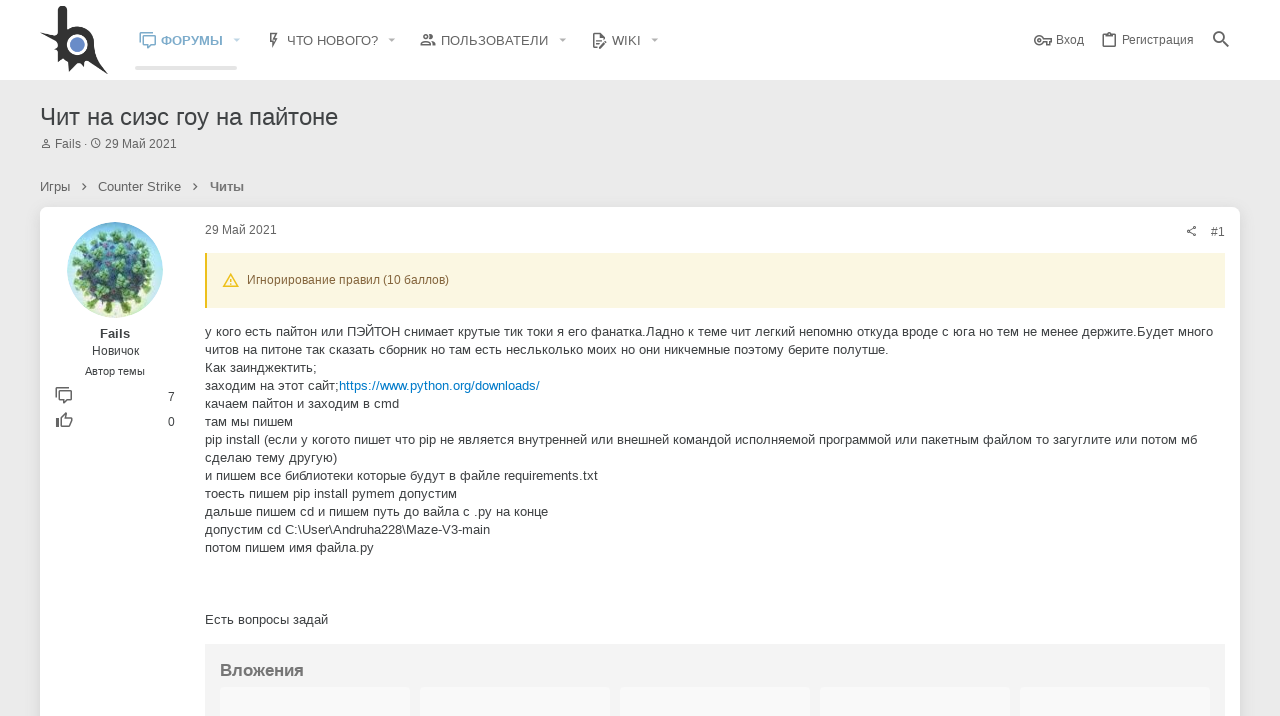

--- FILE ---
content_type: text/html; charset=utf-8
request_url: https://www.blast.hk/threads/89307/
body_size: 25610
content:
<!DOCTYPE html>









	



	
	






















	



















	











	

































	



























	






	




































<html id="XF" lang="ru-RU" dir="LTR"
	  style="font-size: 62.5%;"
	  data-app="public"
	  data-template="thread_view"
	  data-container-key="node-58"
	  data-content-key="thread-89307"
	  data-logged-in="false"
	  data-cookie-prefix="xf_"
	  data-csrf="1768961745,ab4a47a472181b9b29bc3bfecf78d85b"
	  class="has-no-js template-thread_view  uix_hasBottomTabs uix_page--fixed  uix_hasCrumbs uix_hasPageAction"
	   data-run-jobs="">
	<head>
		<meta charset="utf-8" />
		<meta http-equiv="X-UA-Compatible" content="IE=Edge" />
		<meta name="viewport" content="width=device-width, initial-scale=1, viewport-fit=cover">

		

		<title>Чит на сиэс гоу на пайтоне | BLASTHACK - Explosive Gamehacking</title>
		<link rel="manifest" href="/webmanifest.php">
		
			<meta name="theme-color" content="#3b596c" />
			<meta name="msapplication-TileColor" content="rgb(59, 89, 108)">
		
		<meta name="apple-mobile-web-app-title" content="BlastHack">
		
			<link rel="apple-touch-icon" href="/data/assets/logo/bh_b_new_192x192.png">
		

		
			
		<meta name="description" content="у кого есть пайтон или ПЭЙТОН снимает крутые тик токи я его фанатка.Ладно к теме чит легкий непомню откуда вроде с юга но тем не менее держите.Будет много..." />
		<meta property="og:description" content="у кого есть пайтон или ПЭЙТОН снимает крутые тик токи я его фанатка.Ладно к теме чит легкий непомню откуда вроде с юга но тем не менее держите.Будет много читов на питоне так сказать сборник но там есть несльколько моих но они никчемные поэтому берите полутше.
Как заинджектить;
заходим на этот..." />
		<meta property="twitter:description" content="у кого есть пайтон или ПЭЙТОН снимает крутые тик токи я его фанатка.Ладно к теме чит легкий непомню откуда вроде с юга но тем не менее держите.Будет много читов на питоне так сказать сборник но..." />
	
		
			<meta property="og:url" content="https://www.blast.hk/threads/89307/" />
		
			<link rel="canonical" href="https://www.blast.hk/threads/89307/" />
		

		
			
	
	
	<meta property="og:site_name" content="BLASTHACK - Explosive Gamehacking" />


		
		
			
	
	
	<meta property="og:type" content="website" />


		
		
			
	
	
	
		<meta property="og:title" content="Чит на сиэс гоу на пайтоне" />
		<meta property="twitter:title" content="Чит на сиэс гоу на пайтоне" />
	


		
		
		
		
			
	
	
	
		<meta property="og:image" content="https://www.blast.hk/styles/io/images/blasthack/metadata/bh_b_new.512.png" />
		<meta property="twitter:image" content="https://www.blast.hk/styles/io/images/blasthack/metadata/bh_b_new.512.png" />
		<meta property="twitter:card" content="summary" />
	


		

		
	

	

	
		
	

	<link rel="stylesheet" href="/css.php?css=public%3Anormalize.css%2Cpublic%3Afa.css%2Cpublic%3Acore.less%2Cpublic%3Aapp.less&amp;s=22&amp;l=2&amp;d=1765483371&amp;k=809dad7a07861aaa2553ae7daedd77a2656f0c65" />

	
		<link rel="preload" href="/styles/io/fonts/icons/material-icons/fonts/materialdesignicons-webfont.woff2?v=6.9.96" as="font" type="font/woff2" crossorigin="anonymous" />
		<link rel="stylesheet" href="/styles/io/fonts/icons/material-icons/css/materialdesignicons.min.css?d=1765483371" />	
	

	
	
	
		
	

	<link rel="stylesheet" href="/css.php?css=public%3Aaf_as_message_postbit.less%2Cpublic%3Aattachments.less%2Cpublic%3Abb_code.less%2Cpublic%3Aio.less%2Cpublic%3Amessage.less%2Cpublic%3Ashare_controls.less%2Cpublic%3Astructured_list.less%2Cpublic%3Ath_uix_threadStarterPost.less%2Cpublic%3Auix.less%2Cpublic%3Auix_socialMedia.less%2Cpublic%3Axfws_suggested_threads.less%2Cpublic%3Aextra.less&amp;s=22&amp;l=2&amp;d=1765483371&amp;k=8ef8d0d8623023efff5e1d69f451162095542d58" />

	
	
		<script src="/js/xf/preamble.min.js?_v=ad675087"></script>
	
	
	<meta name="apple-mobile-web-app-capable" content="yes">


		
			<link rel="icon" type="image/png" href="https://www.blast.hk/styles/io/images/blasthack/favicon_new.png" sizes="32x32" />
		
		
			<link rel="apple-touch-icon" href="https://www.blast.hk/styles/io/images/blasthack/metadata/bh_b_new.512.png" />
		
		
	<script async src="https://www.googletagmanager.com/gtag/js?id=UA-105570047-1"></script>
	<script>
		window.dataLayer = window.dataLayer || [];
		function gtag(){dataLayer.push(arguments);}
		gtag('js', new Date());
		gtag('config', 'UA-105570047-1', {
			// 
			
			
		});
	</script>


		

		

	</head>

	<body data-template="thread_view">
		<style>
	.p-pageWrapper .p-navSticky {
		top: 0 !important;
	}

	

	
	

	
	
	
		
	

	

	
		
	

		
		
		.uix_mainTabBar {top: 0px !important;}
		.uix_stickyBodyElement:not(.offCanvasMenu) {
			top: 20px !important;
			min-height: calc(100vh - 20px) !important;
		}
		.uix_sidebarInner .uix_sidebar--scroller {margin-top: 20px;}
		.uix_sidebarInner {margin-top: -20px;}
		.p-body-sideNavInner .uix_sidebar--scroller {margin-top: 20px;}
		.p-body-sideNavInner {margin-top: -20px;}
		.uix_stickyCategoryStrips {top: 20px !important;}
		#XF .u-anchorTarget {
			height: 20px;
			margin-top: -20px;
		}
	
		

		
			@media (max-width: $uix_sidebarBreakpoint) {
		
				.p-sectionLinks {display: none;}

				

				.uix_mainTabBar {top: 0px !important;}
				.uix_stickyBodyElement:not(.offCanvasMenu) {
					top: 20px !important;
					min-height: calc(100vh - 20px) !important;
				}
				.uix_sidebarInner .uix_sidebar--scroller {margin-top: 20px;}
				.uix_sidebarInner {margin-top: -20px;}
				.p-body-sideNavInner .uix_sidebar--scroller {margin-top: 20px;}
				.p-body-sideNavInner {margin-top: -20px;}
				.uix_stickyCategoryStrips {top: 20px !important;}
				#XF .u-anchorTarget {
					height: 20px;
					margin-top: -20px;
				}

				
		
			}
		
	

	.uix_sidebarNav .uix_sidebar--scroller {max-height: calc(100vh - 20px);}
	
	
</style>


		<div id="jumpToTop"></div>

		

		<div class="uix_pageWrapper--fixed">
			<div class="p-pageWrapper" id="top">

				
					
	
	



					

					

					
						
						
							<header class="p-header" id="header">
								<div class="p-header-inner">
									
						
							<div class="p-header-content">
								
									
										
	
	<div class="p-header-logo p-header-logo--image">
		<a class="uix_logo" href="/">
			
				<img src="/styles/io/images/blasthack/logo_b_new.png" srcset="" alt="BLASTHACK - Explosive Gamehacking"
					 width="" height="" />
				
		</a>
		
	</div>


									

									
										<div class="p-nav-opposite">
											
												
		
			
				
				
					<div class="p-navgroup p-discovery">
						
							
	

							
	
		
		
			<div class="uix_searchBar">
				<div class="uix_searchBarInner">
					<form action="/search/search" method="post" class="uix_searchForm" data-xf-init="quick-search">
						<a class="uix_search--close">
							<i class="fa--xf far fa-window-close" aria-hidden="true"></i>
						</a>
						<input type="text" class="input js-uix_syncValue uix_searchInput uix_searchDropdown__trigger" autocomplete="off" data-uixsync="search" name="keywords" placeholder="Поиск..." aria-label="Поиск" data-menu-autofocus="true" />
						<a href="/search/"
						   class="uix_search--settings u-ripple"
						   data-xf-key="/"
						   aria-label="Поиск"
						   aria-expanded="false"
						   aria-haspopup="true"
						   title="Поиск">
							<i class="fa--xf far fa-cog" aria-hidden="true"></i>
						</a>
						<span class=" uix_searchIcon">
							<i class="fa--xf far fa-search" aria-hidden="true"></i>
						</span>
						<input type="hidden" name="_xfToken" value="1768961745,ab4a47a472181b9b29bc3bfecf78d85b" />
					</form>
				</div>

				
					<a class="uix_searchIconTrigger p-navgroup-link p-navgroup-link--iconic p-navgroup-link--search u-ripple"
					   aria-label="Поиск"
					   aria-expanded="false"
					   aria-haspopup="true"
					   title="Поиск">
						<i aria-hidden="true"></i>
					</a>
				

				
					<a href="/search/"
					   class="p-navgroup-link p-navgroup-link--iconic p-navgroup-link--search u-ripple js-uix_minimalSearch__target"
					   data-xf-click="menu"
					   aria-label="Поиск"
					   aria-expanded="false"
					   aria-haspopup="true"
					   title="Поиск">
						<i aria-hidden="true"></i>
					</a>
				

				<div class="menu menu--structural menu--wide" data-menu="menu" aria-hidden="true">
					<form action="/search/search" method="post"
						  class="menu-content"
						  data-xf-init="quick-search">
						<h3 class="menu-header">Поиск</h3>
						
						<div class="menu-row">
							
								<div class="inputGroup inputGroup--joined">
									<input type="text" class="input js-uix_syncValue" name="keywords" data-uixsync="search" placeholder="Поиск..." aria-label="Поиск" data-menu-autofocus="true" />
									
			<select name="constraints" class="js-quickSearch-constraint input" aria-label="Search within">
				<option value="">Везде</option>
<option value="{&quot;search_type&quot;:&quot;post&quot;}">Темы</option>
<option value="{&quot;search_type&quot;:&quot;post&quot;,&quot;c&quot;:{&quot;nodes&quot;:[58],&quot;child_nodes&quot;:1}}">Этот форум</option>
<option value="{&quot;search_type&quot;:&quot;post&quot;,&quot;c&quot;:{&quot;thread&quot;:89307}}">Эта тема</option>

			</select>
		
								</div>
								
						</div>

						
						<div class="menu-row">
							<label class="iconic"><input type="checkbox"  name="c[title_only]" value="1" /><i aria-hidden="true"></i><span class="iconic-label">Искать только в заголовках

										
											<span tabindex="0" role="button"
												  data-xf-init="tooltip" data-trigger="hover focus click" title="Также будет выполнен поиск по тегам">

												<i class="fa--xf far fa-question-circle u-muted u-smaller" aria-hidden="true"></i>
											</span></span></label>

						</div>
						
						<div class="menu-row">
							<div class="inputGroup">
								<span class="inputGroup-text" id="ctrl_search_menu_by_member">От:</span>
								<input type="text" class="input" name="c[users]" data-xf-init="auto-complete" placeholder="Пользователь" aria-labelledby="ctrl_search_menu_by_member" />
							</div>
						</div>
						<div class="menu-footer">
							<span class="menu-footer-controls">
								<button type="submit" class="button--primary button button--icon button--icon--search"><span class="button-text">Поиск</span></button>
<a href="/search/live-search" class="button" data-xf-click="overlay"><span class="button-text">Live Search</span></a>
								<a href="/search/" class="button"><span class="button-text">Расширенный поиск...</span></a>
							</span>
						</div>

						<input type="hidden" name="_xfToken" value="1768961745,ab4a47a472181b9b29bc3bfecf78d85b" />
					</form>
				</div>


				<div class="menu menu--structural menu--wide uix_searchDropdown__menu" aria-hidden="true">
					<form action="/search/search" method="post"
						  class="menu-content"
						  data-xf-init="quick-search">
						
						
							<div class="menu-row">

								<div class="inputGroup">
									<input name="keywords"
										   class="js-uix_syncValue"
										   data-uixsync="search"
										   placeholder="Поиск..."
										   aria-label="Поиск"
										   type="hidden" />
									
			<select name="constraints" class="js-quickSearch-constraint input" aria-label="Search within">
				<option value="">Везде</option>
<option value="{&quot;search_type&quot;:&quot;post&quot;}">Темы</option>
<option value="{&quot;search_type&quot;:&quot;post&quot;,&quot;c&quot;:{&quot;nodes&quot;:[58],&quot;child_nodes&quot;:1}}">Этот форум</option>
<option value="{&quot;search_type&quot;:&quot;post&quot;,&quot;c&quot;:{&quot;thread&quot;:89307}}">Эта тема</option>

			</select>
		
								</div>
							</div>
							

						
						<div class="menu-row">
							<label class="iconic"><input type="checkbox"  name="c[title_only]" value="1" /><i aria-hidden="true"></i><span class="iconic-label">Искать только в заголовках

										
											<span tabindex="0" role="button"
												  data-xf-init="tooltip" data-trigger="hover focus click" title="Также будет выполнен поиск по тегам">

												<i class="fa--xf far fa-question-circle u-muted u-smaller" aria-hidden="true"></i>
											</span></span></label>

						</div>
						
						<div class="menu-row">
							<div class="inputGroup">
								<span class="inputGroup-text">От:</span>
								<input class="input" name="c[users]" data-xf-init="auto-complete" placeholder="Пользователь" />
							</div>
						</div>
						<div class="menu-footer">
							<span class="menu-footer-controls">
								<button type="submit" class="button--primary button button--icon button--icon--search"><span class="button-text">Поиск</span></button>
<a href="/search/live-search" class="button" data-xf-click="overlay"><span class="button-text">Live Search</span></a>
								<a href="/search/" class="button" rel="nofollow"><span class="button-text">Дополнительно...</span></a>
							</span>
						</div>

						<input type="hidden" name="_xfToken" value="1768961745,ab4a47a472181b9b29bc3bfecf78d85b" />
					</form>
				</div>
			</div>
		
	
	

						
					</div>
				
				
	

			
		
	
											
										</div>
									
								
							</div>
						
					
								</div>
							</header>
						
					
					

					
					
					

					
						
						<nav class="p-nav">
							<div class="p-nav-inner">
								
									
									
										
									
									<button type="button" class="button--plain p-nav-menuTrigger  badgeContainer button" data-badge="0" data-xf-click="off-canvas" data-menu=".js-headerOffCanvasMenu" role="button" tabindex="0" aria-label="Меню"><span class="button-text">
										<i aria-hidden="true"></i>
									</span></button>
									
								

								
	
	<div class="p-header-logo p-header-logo--image">
		<a class="uix_logo" href="/">
			
				<img src="/styles/io/images/blasthack/logo_b_new.png" srcset="" alt="BLASTHACK - Explosive Gamehacking"
					 width="" height="" />
				
		</a>
		
	</div>



								
									
										<div class="p-nav-scroller hScroller" data-xf-init="h-scroller" data-auto-scroll=".p-navEl.is-selected">
											<div class="hScroller-scroll">
												<ul class="p-nav-list js-offCanvasNavSource">
													
														<li>
															
	<div class="p-navEl u-ripple is-selected" data-has-children="true">
		
			
				
	
	<a href="/"
			class="p-navEl-link p-navEl-link--splitMenu "
			
			
			data-nav-id="forums"><span>Форумы</span></a>

				
					<a data-xf-key="1"
					   data-xf-click="menu"
					   data-menu-pos-ref="< .p-navEl"
					   class="p-navEl-splitTrigger"
					   role="button"
					   tabindex="0"
					   aria-label="Toggle expanded"
					   aria-expanded="false"
					   aria-haspopup="true">
					</a>
				
				
			
				
					<div class="menu menu--structural" data-menu="menu" aria-hidden="true">
						<div class="menu-content">
							
								
	
	
	<a href="/whats-new/posts/"
			class="menu-linkRow u-ripple u-indentDepth0 js-offCanvasCopy "
			
			
			data-nav-id="newPosts"><span>Новые сообщения</span></a>

	

							
								
	
	
	<a href="/search/?type=post"
			class="menu-linkRow u-ripple u-indentDepth0 js-offCanvasCopy "
			
			
			data-nav-id="searchForums"><span>Поиск сообщений</span></a>

	

							
						</div>
					</div>
				
			
			
			
		
			
	
</div>

														</li>
													
														<li>
															
	<div class="p-navEl u-ripple " data-has-children="true">
		
			
				
	
	<a href="/whats-new/"
			class="p-navEl-link p-navEl-link--splitMenu "
			
			
			data-nav-id="whatsNew"><span>Что нового?</span></a>

				
					<a data-xf-key="2"
					   data-xf-click="menu"
					   data-menu-pos-ref="< .p-navEl"
					   class="p-navEl-splitTrigger"
					   role="button"
					   tabindex="0"
					   aria-label="Toggle expanded"
					   aria-expanded="false"
					   aria-haspopup="true">
					</a>
				
				
			
				
					<div class="menu menu--structural" data-menu="menu" aria-hidden="true">
						<div class="menu-content">
							
								
	
	
	<a href="/whats-new/posts/"
			class="menu-linkRow u-ripple u-indentDepth0 js-offCanvasCopy "
			 rel="nofollow"
			
			data-nav-id="whatsNewPosts"><span>Новые сообщения</span></a>

	

							
								
	
	
	<a href="/whats-new/profile-posts/"
			class="menu-linkRow u-ripple u-indentDepth0 js-offCanvasCopy "
			 rel="nofollow"
			
			data-nav-id="whatsNewProfilePosts"><span>Новые сообщения профилей</span></a>

	

							
								
	
	
	<a href="/whats-new/latest-activity"
			class="menu-linkRow u-ripple u-indentDepth0 js-offCanvasCopy "
			 rel="nofollow"
			
			data-nav-id="latestActivity"><span>Последняя активность</span></a>

	

							
						</div>
					</div>
				
			
			
			
		
			
	
</div>

														</li>
													
														<li>
															
	<div class="p-navEl u-ripple " data-has-children="true">
		
			
				
	
	<a href="/members/"
			class="p-navEl-link p-navEl-link--splitMenu "
			
			
			data-nav-id="members"><span>Пользователи</span></a>

				
					<a data-xf-key="3"
					   data-xf-click="menu"
					   data-menu-pos-ref="< .p-navEl"
					   class="p-navEl-splitTrigger"
					   role="button"
					   tabindex="0"
					   aria-label="Toggle expanded"
					   aria-expanded="false"
					   aria-haspopup="true">
					</a>
				
				
			
				
					<div class="menu menu--structural" data-menu="menu" aria-hidden="true">
						<div class="menu-content">
							
								
	
	
	<a href="/online/"
			class="menu-linkRow u-ripple u-indentDepth0 js-offCanvasCopy "
			
			
			data-nav-id="currentVisitors"><span>Текущие посетители</span></a>

	

							
								
	
	
	<a href="/whats-new/profile-posts/"
			class="menu-linkRow u-ripple u-indentDepth0 js-offCanvasCopy "
			 rel="nofollow"
			
			data-nav-id="newProfilePosts"><span>Новые сообщения профилей</span></a>

	

							
								
	
	
	<a href="/search/?type=profile_post"
			class="menu-linkRow u-ripple u-indentDepth0 js-offCanvasCopy "
			
			
			data-nav-id="searchProfilePosts"><span>Поиск сообщений профилей</span></a>

	

							
								
	
	
	<a href="/award-system/list"
			class="menu-linkRow u-ripple u-indentDepth0 js-offCanvasCopy "
			
			
			data-nav-id="addonFlarePubAwards"><span>Награды</span></a>

	

							
						</div>
					</div>
				
			
			
			
		
			
	
</div>

														</li>
													
														<li>
															
	<div class="p-navEl u-ripple " data-has-children="true">
		
			
				
	
	<a href="https://wiki.blast.hk"
			class="p-navEl-link p-navEl-link--splitMenu "
			 target="_blank"
			
			data-nav-id="wiki"><span>Wiki</span></a>

				
					<a data-xf-key="4"
					   data-xf-click="menu"
					   data-menu-pos-ref="< .p-navEl"
					   class="p-navEl-splitTrigger"
					   role="button"
					   tabindex="0"
					   aria-label="Toggle expanded"
					   aria-expanded="false"
					   aria-haspopup="true">
					</a>
				
				
			
				
					<div class="menu menu--structural" data-menu="menu" aria-hidden="true">
						<div class="menu-content">
							
								
	
	
	<a href="https://sampwiki.blast.hk/"
			class="menu-linkRow u-ripple u-indentDepth0 js-offCanvasCopy "
			 target="_blank"
			
			data-nav-id="sampwiki"><span>SA-MP Wiki</span></a>

	

							
						</div>
					</div>
				
			
			
			
		
			
	
</div>

														</li>
													
												</ul>
											</div>
										</div>
									

									
								

								
	


								
									<div class="p-nav-opposite">
										
											
		
			
				
					<div class="p-navgroup p-account p-navgroup--guest">
						
							
								
	
		
		
	
		
			<a href="/login/" class="p-navgroup-link p-navgroup-link--textual p-navgroup-link--logIn" data-xf-click="menu">
				<i></i>
				<span class="p-navgroup-linkText">Вход</span>
			</a>
			<div class="menu menu--structural menu--medium" data-menu="menu" aria-hidden="true" data-href="/login/"></div>
		
	
	
		
			<a href="/login/register" class="p-navgroup-link u-ripple p-navgroup-link--textual p-navgroup-link--register" data-xf-click="overlay" data-follow-redirects="on">
				<i></i>
				<span class="p-navgroup-linkText">Регистрация</span>
			</a>
		
	

	

							
						
					</div>
				
				
					<div class="p-navgroup p-discovery">
						
							
	
		
	

							
	
		
		
			<div class="uix_searchBar">
				<div class="uix_searchBarInner">
					<form action="/search/search" method="post" class="uix_searchForm" data-xf-init="quick-search">
						<a class="uix_search--close">
							<i class="fa--xf far fa-window-close" aria-hidden="true"></i>
						</a>
						<input type="text" class="input js-uix_syncValue uix_searchInput uix_searchDropdown__trigger" autocomplete="off" data-uixsync="search" name="keywords" placeholder="Поиск..." aria-label="Поиск" data-menu-autofocus="true" />
						<a href="/search/"
						   class="uix_search--settings u-ripple"
						   data-xf-key="/"
						   aria-label="Поиск"
						   aria-expanded="false"
						   aria-haspopup="true"
						   title="Поиск">
							<i class="fa--xf far fa-cog" aria-hidden="true"></i>
						</a>
						<span class=" uix_searchIcon">
							<i class="fa--xf far fa-search" aria-hidden="true"></i>
						</span>
						<input type="hidden" name="_xfToken" value="1768961745,ab4a47a472181b9b29bc3bfecf78d85b" />
					</form>
				</div>

				
					<a class="uix_searchIconTrigger p-navgroup-link p-navgroup-link--iconic p-navgroup-link--search u-ripple"
					   aria-label="Поиск"
					   aria-expanded="false"
					   aria-haspopup="true"
					   title="Поиск">
						<i aria-hidden="true"></i>
					</a>
				

				
					<a href="/search/"
					   class="p-navgroup-link p-navgroup-link--iconic p-navgroup-link--search u-ripple js-uix_minimalSearch__target"
					   data-xf-click="menu"
					   aria-label="Поиск"
					   aria-expanded="false"
					   aria-haspopup="true"
					   title="Поиск">
						<i aria-hidden="true"></i>
					</a>
				

				<div class="menu menu--structural menu--wide" data-menu="menu" aria-hidden="true">
					<form action="/search/search" method="post"
						  class="menu-content"
						  data-xf-init="quick-search">
						<h3 class="menu-header">Поиск</h3>
						
						<div class="menu-row">
							
								<div class="inputGroup inputGroup--joined">
									<input type="text" class="input js-uix_syncValue" name="keywords" data-uixsync="search" placeholder="Поиск..." aria-label="Поиск" data-menu-autofocus="true" />
									
			<select name="constraints" class="js-quickSearch-constraint input" aria-label="Search within">
				<option value="">Везде</option>
<option value="{&quot;search_type&quot;:&quot;post&quot;}">Темы</option>
<option value="{&quot;search_type&quot;:&quot;post&quot;,&quot;c&quot;:{&quot;nodes&quot;:[58],&quot;child_nodes&quot;:1}}">Этот форум</option>
<option value="{&quot;search_type&quot;:&quot;post&quot;,&quot;c&quot;:{&quot;thread&quot;:89307}}">Эта тема</option>

			</select>
		
								</div>
								
						</div>

						
						<div class="menu-row">
							<label class="iconic"><input type="checkbox"  name="c[title_only]" value="1" /><i aria-hidden="true"></i><span class="iconic-label">Искать только в заголовках

										
											<span tabindex="0" role="button"
												  data-xf-init="tooltip" data-trigger="hover focus click" title="Также будет выполнен поиск по тегам">

												<i class="fa--xf far fa-question-circle u-muted u-smaller" aria-hidden="true"></i>
											</span></span></label>

						</div>
						
						<div class="menu-row">
							<div class="inputGroup">
								<span class="inputGroup-text" id="ctrl_search_menu_by_member">От:</span>
								<input type="text" class="input" name="c[users]" data-xf-init="auto-complete" placeholder="Пользователь" aria-labelledby="ctrl_search_menu_by_member" />
							</div>
						</div>
						<div class="menu-footer">
							<span class="menu-footer-controls">
								<button type="submit" class="button--primary button button--icon button--icon--search"><span class="button-text">Поиск</span></button>
<a href="/search/live-search" class="button" data-xf-click="overlay"><span class="button-text">Live Search</span></a>
								<a href="/search/" class="button"><span class="button-text">Расширенный поиск...</span></a>
							</span>
						</div>

						<input type="hidden" name="_xfToken" value="1768961745,ab4a47a472181b9b29bc3bfecf78d85b" />
					</form>
				</div>


				<div class="menu menu--structural menu--wide uix_searchDropdown__menu" aria-hidden="true">
					<form action="/search/search" method="post"
						  class="menu-content"
						  data-xf-init="quick-search">
						
						
							<div class="menu-row">

								<div class="inputGroup">
									<input name="keywords"
										   class="js-uix_syncValue"
										   data-uixsync="search"
										   placeholder="Поиск..."
										   aria-label="Поиск"
										   type="hidden" />
									
			<select name="constraints" class="js-quickSearch-constraint input" aria-label="Search within">
				<option value="">Везде</option>
<option value="{&quot;search_type&quot;:&quot;post&quot;}">Темы</option>
<option value="{&quot;search_type&quot;:&quot;post&quot;,&quot;c&quot;:{&quot;nodes&quot;:[58],&quot;child_nodes&quot;:1}}">Этот форум</option>
<option value="{&quot;search_type&quot;:&quot;post&quot;,&quot;c&quot;:{&quot;thread&quot;:89307}}">Эта тема</option>

			</select>
		
								</div>
							</div>
							

						
						<div class="menu-row">
							<label class="iconic"><input type="checkbox"  name="c[title_only]" value="1" /><i aria-hidden="true"></i><span class="iconic-label">Искать только в заголовках

										
											<span tabindex="0" role="button"
												  data-xf-init="tooltip" data-trigger="hover focus click" title="Также будет выполнен поиск по тегам">

												<i class="fa--xf far fa-question-circle u-muted u-smaller" aria-hidden="true"></i>
											</span></span></label>

						</div>
						
						<div class="menu-row">
							<div class="inputGroup">
								<span class="inputGroup-text">От:</span>
								<input class="input" name="c[users]" data-xf-init="auto-complete" placeholder="Пользователь" />
							</div>
						</div>
						<div class="menu-footer">
							<span class="menu-footer-controls">
								<button type="submit" class="button--primary button button--icon button--icon--search"><span class="button-text">Поиск</span></button>
<a href="/search/live-search" class="button" data-xf-click="overlay"><span class="button-text">Live Search</span></a>
								<a href="/search/" class="button" rel="nofollow"><span class="button-text">Дополнительно...</span></a>
							</span>
						</div>

						<input type="hidden" name="_xfToken" value="1768961745,ab4a47a472181b9b29bc3bfecf78d85b" />
					</form>
				</div>
			</div>
		
	
	

						
					</div>
				
				
	

			
		
	
											
	
		
	

	

										
									</div>
								
							</div>
							
						</nav>

					
						
		
			<div class="p-sectionLinks p-sectionLinks--empty"></div>
		
	
					

					

					
	

					
	

					
	

					
	

					
				

				
				<div class="offCanvasMenu offCanvasMenu--nav js-headerOffCanvasMenu" data-menu="menu" aria-hidden="true" data-ocm-builder="navigation">
					<div class="offCanvasMenu-backdrop" data-menu-close="true"></div>
					<div class="offCanvasMenu-content">
						
						<div class="sidePanel sidePanel--nav sidePanel--visitor">
	<div class="sidePanel__tabPanels">
		
		<div data-content="navigation" class="is-active sidePanel__tabPanel js-navigationTabPanel">
			
							<div class="offCanvasMenu-header">
								Меню
								<a class="offCanvasMenu-closer" data-menu-close="true" role="button" tabindex="0" aria-label="Закрыть"></a>
							</div>
							
							<div class="js-offCanvasNavTarget"></div>
							
							
						
		</div>
		
		
		
	</div>
</div>

						
					</div>
				</div>

				
	
		
	
		
			<div class="p-body-header">
				<div class="pageContent">
					
						
							<div class="uix_headerInner">
								
									
										<div class="p-title ">
											
												
													<h1 class="p-title-value">Чит на сиэс гоу на пайтоне</h1>
												
											
										</div>
									

									
										<div class="p-description">
	<ul class="listInline listInline--bullet">
		<li>
			<i class="fa--xf far fa-user" aria-hidden="true" title="Автор темы"></i>
			<span class="u-srOnly">Автор темы</span>

			<a href="/members/433193/" class="username  u-concealed" dir="auto" data-user-id="433193" data-xf-init="member-tooltip">Fails</a>
		</li>
		<li>
			<i class="fa--xf far fa-clock" aria-hidden="true" title="Дата начала"></i>
			<span class="u-srOnly">Дата начала</span>

			<a href="/threads/89307/" class="u-concealed"><time  class="u-dt" dir="auto" datetime="2021-05-29T00:49:35+0300" data-time="1622238575" data-date-string="29 Май 2021" data-time-string="00:49" title="29 Май 2021 в 00:49">29 Май 2021</time></a>
		</li>


		
	</ul>
</div>
									
								
							</div>
						
						
					
				</div>
			</div>
		
	

	


				

<div class="p-body">

					

					<div class="p-body-inner ">
						
						<!--XF:EXTRA_OUTPUT-->


						
	
		
	
		

		
	

	


						
	


						
	


						
	
		
	
	
	
		<div class="breadcrumb ">
			<div class="pageContent">
				
					
						
							<ul class="p-breadcrumbs "
								itemscope itemtype="https://schema.org/BreadcrumbList">
								
									
		

		
		
		

			
		
			
			
	<li itemprop="itemListElement" itemscope itemtype="https://schema.org/ListItem">
		<a href="/#igry.20" itemprop="item">
			
				<span itemprop="name">Игры</span>
			
		</a>
		<meta itemprop="position" content="1" />
	</li>

		
			
			
	<li itemprop="itemListElement" itemscope itemtype="https://schema.org/ListItem">
		<a href="/categories/42/" itemprop="item">
			
				<span itemprop="name">Counter Strike</span>
			
		</a>
		<meta itemprop="position" content="2" />
	</li>

		
			
			
	<li itemprop="itemListElement" itemscope itemtype="https://schema.org/ListItem">
		<a href="/forums/58/" itemprop="item">
			
				<span itemprop="name">Читы</span>
			
		</a>
		<meta itemprop="position" content="3" />
	</li>

		
	
								
							</ul>
						
					
				
			</div>
		</div>
	

	



	


						
	


						
	<noscript class="js-jsWarning"><div class="blockMessage blockMessage--important blockMessage--iconic u-noJsOnly">JavaScript отключён. Чтобы полноценно использовать наш сайт, включите JavaScript в своём браузере.</div></noscript>

						
	<div class="blockMessage blockMessage--important blockMessage--iconic js-browserWarning" style="display: none">Вы используете устаревший браузер. Этот и другие сайты могут отображаться в нём некорректно.<br />Вам необходимо обновить браузер или попробовать использовать <a href="https://www.google.com/chrome/" target="_blank" rel="noopener">другой</a>.</div>



						<div uix_component="MainContainer" class="uix_contentWrapper">

							
	


							
							
	

							
	

							
	

							
	


							


<div class="p-body-main  ">
								
								

								
	

								<div uix_component="MainContent" class="p-body-content">
									<!-- ABOVE MAIN CONTENT -->
									
	

									
	

									
	

									
	

									
	

									

<div class="p-body-pageContent">
										
	

										
	

										
	

										
	

										
	

										















	
	
	
		
	
	
	


	
	
	
		
	
	
	


	
	
		
	
	
	


	
	












	

	
		
	



















<div class="block block--messages" data-xf-init="" data-type="post" data-href="/inline-mod/" data-search-target="*">

	<span class="u-anchorTarget" id="posts"></span>

	
		
	

	

	<div class="block-outer"></div>

	

	
		
	<div class="block-outer js-threadStatusField"></div>

	

	<div class="block-container lbContainer"
		data-xf-init="lightbox select-to-quote"
		data-message-selector=".js-post"
		data-lb-id="thread-89307"
		data-lb-universal="0">

		<div class="block-body js-replyNewMessageContainer">
			
				

					

					

						

	


	

	

	

	
	<article class="message    message-threadStarterPost message--post  js-post js-inlineModContainer  "
			 data-author="Fails"
			 data-content="post-753166"
			 id="js-post-753166">

		<span class="u-anchorTarget" id="post-753166"></span>

		
			<div class="message-inner">
				
					<div class="message-cell message-cell--user">
						

	<section itemscope itemtype="https://schema.org/Person" class="message-user userExtra--expand">
		<div class="message-avatar ">
			<div class="message-avatar-wrapper">
				
					<a href="/members/433193/" class="avatar avatar--m" data-user-id="433193" data-xf-init="member-tooltip">
			<img src="/data/avatars/m/433/433193.jpg?1616297960"  alt="Fails" class="avatar-u433193-m" width="96" height="96" loading="lazy" itemprop="image" /> 
		</a>
				
				
			</div>
		</div>
		<div class="uix_messagePostBitWrapper">
			<div class="message-userDetails">












				<h4 class="message-name"><a href="/members/433193/" class="username " dir="auto" data-user-id="433193" data-xf-init="member-tooltip" itemprop="name">Fails</a></h4>
				<h5 class="userTitle message-userTitle" dir="auto" itemprop="jobTitle">Новичок</h5>
				
				
					
						<div class="userBanner message-userBanner uix_userBanner--op">
							<span class="userBanner-before"></span>
								<strong>Автор темы</strong>
							<span class="userBanner-after"></span>
						</div>
					
				
				
				
			</div>
			
			
				
				
					
							<div class="message-userExtras">
								


    

    <div class="awardsPostbitContainer">
        

        

        
    </div>











									<div class="userExtrasContainer">
									
									
										<dl class="pairs pairs--justified">
											
												<dt>
													<span data-xf-init="tooltip" title="Сообщения">
														<i class="fa--xf far fa-comments" aria-hidden="true"></i>
													</span>
												</dt>
												
											<dd>7</dd>
										</dl>
									
									
									
										<dl class="pairs pairs--justified">
											
												<dt>
													<span data-xf-init="tooltip" title="Реакции">
														<i class="fa--xf far fa-thumbs-up" aria-hidden="true"></i>
													</span>
												</dt>
												
											<dd>0</dd>
										</dl>
									
									
									
    

    


									
									
									
										

	

										
											

	

										
									
									</div>
								












							</div>
						
				
			
		</div>
		<span class="message-userArrow"></span>
	</section>

					</div>
				

				
					<div class="message-cell message-cell--main">
						
							<div class="message-main uix_messageContent js-quickEditTarget">

								
									

	<header class="message-attribution message-attribution--split">
		<ul class="message-attribution-main listInline ">
			
			<li class="u-concealed">
				<a href="/threads/89307/post-753166" rel="nofollow">
					<time  class="u-dt" dir="auto" datetime="2021-05-29T00:49:35+0300" data-time="1622238575" data-date-string="29 Май 2021" data-time-string="00:49" title="29 Май 2021 в 00:49" itemprop="datePublished">29 Май 2021</time>
				</a>
			</li>
			
			
		</ul>

		<ul class="message-attribution-opposite message-attribution-opposite--list ">
			
			<li>
				<a href="/threads/89307/post-753166"
					class="message-attribution-gadget"
					data-xf-init="share-tooltip"
					data-href="/posts/753166/share"
					aria-label="Поделиться"
					rel="nofollow">
					<i class="fa--xf far fa-share-alt" aria-hidden="true"></i>
				</a>
			</li>
			
			
				<li>
					<a href="/threads/89307/post-753166" rel="nofollow">
						#1
					</a>
				</li>
			
		</ul>
	</header>

								

								<div class="message-content js-messageContent">
									

										
											
	
	
		<div class="messageNotice messageNotice--warning">
			Игнорирование правил (10 баллов)
		</div>
	
	

										

										
											

	
<div class="message-userContent lbContainer js-lbContainer "
		 data-lb-id="post-753166"
		 data-lb-caption-desc="Fails &middot; 29 Май 2021 в 00:49">

		
			

	

		

		<article class="message-body js-selectToQuote">
			
				
			
			
				<div class="bbWrapper">у кого есть пайтон или ПЭЙТОН снимает крутые тик токи я его фанатка.Ладно к теме чит легкий непомню откуда вроде с юга но тем не менее держите.Будет много читов на питоне так сказать сборник но там есть несльколько моих но они никчемные поэтому берите полутше.<br />
Как заинджектить;<br />
заходим на этот сайт;<a href="/redirect/aHR0cHM6Ly93d3cucHl0aG9uLm9yZy9kb3dubG9hZHMv" target="_blank" class="link link--external" data-proxy-href="/proxy.php?link=https%3A%2F%2Fwww.python.org%2Fdownloads%2F&amp;hash=8f18c2ccb1ba6a68bb22e18abb02476d" rel="nofollow ugc noopener">https://www.python.org/downloads/</a><br />
качаем пайтон и заходим в cmd<br />
там мы пишем<br />
pip install (если у когото пишет что pip не является внутренней или внешней командой исполняемой программой или пакетным файлом то загуглите или потом мб сделаю тему другую)<br />
и пишем все библиотеки которые будут в файле requirements.txt<br />
тоесть пишем pip install pymem допустим<br />
дальше пишем cd и пишем путь до вайла с .py на конце<br />
допустим cd C:\User\Andruha228\Maze-V3-main<br />
потом пишем имя файла.py<br />
<br />
<br />
<br />
Есть вопросы задай</div>
			
			<div class="js-selectToQuoteEnd">&nbsp;</div>
			
				
			
		</article>

		
			

	

		

		
			
	
		
		<section class="message-attachments">
			<h4 class="block-textHeader">Вложения</h4>
			<ul class="attachmentList">
				
					
						
	<li class="file file--linked">
		<a class="u-anchorTarget" id="attachment-98754"></a>
		
			 <a class="file-preview" href="/attachments/98754/" target="_blank" data-xf-click="overlay" data-xf-init="tooltip" data-maintain="true" data-trigger="hover focus" data-html="true" data-content="<a class='button--link' href='/attachments/98754//plain' data-xf-click='overlay'>Просмотреть содержимое</a>">
				<span class="file-typeIcon">
					<i class="fa--xf far fa-file-archive" aria-hidden="true"></i>
				</span>
			</a>
		

		<div class="file-content">
			<div class="file-info">
				<span class="file-name" title="Maze-V3-main.rar">Maze-V3-main.rar</span>
				<div class="file-meta">
					13.3 KB
					
					&middot; Просмотры: 24
					
				</div>
			</div>
		</div>
	</li>

					
						
	<li class="file file--linked">
		<a class="u-anchorTarget" id="attachment-98755"></a>
		
			 <a class="file-preview" href="/attachments/98755/" target="_blank" data-xf-click="overlay" data-xf-init="tooltip" data-maintain="true" data-trigger="hover focus" data-html="true" data-content="<a class='button--link' href='/attachments/98755//plain' data-xf-click='overlay'>Просмотреть содержимое</a>">
				<span class="file-typeIcon">
					<i class="fa--xf far fa-file-archive" aria-hidden="true"></i>
				</span>
			</a>
		

		<div class="file-content">
			<div class="file-info">
				<span class="file-name" title="python.rar">python.rar</span>
				<div class="file-meta">
					25.1 KB
					
					&middot; Просмотры: 10
					
				</div>
			</div>
		</div>
	</li>

					
						
	<li class="file file--linked">
		<a class="u-anchorTarget" id="attachment-98756"></a>
		
			 <a class="file-preview" href="/attachments/98756/" target="_blank" data-xf-click="overlay" data-xf-init="tooltip" data-maintain="true" data-trigger="hover focus" data-html="true" data-content="<a class='button--link' href='/attachments/98756//plain' data-xf-click='overlay'>Просмотреть содержимое</a>">
				<span class="file-typeIcon">
					<i class="fa--xf far fa-file-archive" aria-hidden="true"></i>
				</span>
			</a>
		

		<div class="file-content">
			<div class="file-info">
				<span class="file-name" title="Rainbow (1).rar">Rainbow (1).rar</span>
				<div class="file-meta">
					7.5 KB
					
					&middot; Просмотры: 12
					
				</div>
			</div>
		</div>
	</li>

					
						
	<li class="file file--linked">
		<a class="u-anchorTarget" id="attachment-98757"></a>
		
			 <a class="file-preview" href="/attachments/98757/" target="_blank" data-xf-click="overlay" data-xf-init="tooltip" data-maintain="true" data-trigger="hover focus" data-html="true" data-content="<a class='button--link' href='/attachments/98757//plain' data-xf-click='overlay'>Просмотреть содержимое</a>">
				<span class="file-typeIcon">
					<i class="fa--xf far fa-file-archive" aria-hidden="true"></i>
				</span>
			</a>
		

		<div class="file-content">
			<div class="file-info">
				<span class="file-name" title="Читы.rar">Читы.rar</span>
				<div class="file-meta">
					3.3 KB
					
					&middot; Просмотры: 26
					
				</div>
			</div>
		</div>
	</li>

					
						
	<li class="file file--linked">
		<a class="u-anchorTarget" id="attachment-98758"></a>
		
			 <a class="file-preview" href="/attachments/98758/" target="_blank" data-xf-click="overlay" data-xf-init="tooltip" data-maintain="true" data-trigger="hover focus" data-html="true" data-content="<a class='button--link' href='/attachments/98758//plain' data-xf-click='overlay'>Просмотреть содержимое</a>">
				<span class="file-typeIcon">
					<i class="fa--xf far fa-file-alt" aria-hidden="true"></i>
				</span>
			</a>
		

		<div class="file-content">
			<div class="file-info">
				<span class="file-name" title="requirements.txt">requirements.txt</span>
				<div class="file-meta">
					235 байт
					
					&middot; Просмотры: 12
					
				</div>
			</div>
		</div>
	</li>

					
				
			</ul>
		</section>
	

		
	</div>

										

										
											
	

										

										
											
	

										

									
								</div>

								<div class="reactionsBar js-reactionsList ">
									
								</div>

								
									
	<footer class="message-footer">
		

		

		<div class="js-historyTarget message-historyTarget toggleTarget" data-href="trigger-href"></div>
	</footer>

								
							</div>

						
					</div>
				
			</div>
		
	</article>

	
	

					

					

				

					

					

						

	


	

	

	
	<article class="message   message--post  js-post js-inlineModContainer  "
			 data-author="F0RQU1N and"
			 data-content="post-753206"
			 id="js-post-753206">

		<span class="u-anchorTarget" id="post-753206"></span>

		
			<div class="message-inner">
				
					<div class="message-cell message-cell--user">
						

	<section itemscope itemtype="https://schema.org/Person" class="message-user userExtra--expand">
		<div class="message-avatar ">
			<div class="message-avatar-wrapper">
				
					<a href="/members/243771/" class="avatar avatar--m" data-user-id="243771" data-xf-init="member-tooltip">
			<img src="/data/avatars/m/243/243771.jpg?1658720176" srcset="/data/avatars/l/243/243771.jpg?1658720176 2x" alt="F0RQU1N and" class="avatar-u243771-m" width="96" height="96" loading="lazy" itemprop="image" /> 
		</a>
				
				
			</div>
		</div>
		<div class="uix_messagePostBitWrapper">
			<div class="message-userDetails">












				<h4 class="message-name"><a href="/members/243771/" class="username " dir="auto" data-user-id="243771" data-xf-init="member-tooltip" itemprop="name">F0RQU1N and</a></h4>
				<h5 class="userTitle message-userTitle" dir="auto" itemprop="jobTitle">Известный</h5>
				
				
				
				
			</div>
			
			
				
				
					
							<div class="message-userExtras">
								


    

    <div class="awardsPostbitContainer">
        

        

        
    </div>











									<div class="userExtrasContainer">
									
									
										<dl class="pairs pairs--justified">
											
												<dt>
													<span data-xf-init="tooltip" title="Сообщения">
														<i class="fa--xf far fa-comments" aria-hidden="true"></i>
													</span>
												</dt>
												
											<dd>1,297</dd>
										</dl>
									
									
									
										<dl class="pairs pairs--justified">
											
												<dt>
													<span data-xf-init="tooltip" title="Реакции">
														<i class="fa--xf far fa-thumbs-up" aria-hidden="true"></i>
													</span>
												</dt>
												
											<dd>500</dd>
										</dl>
									
									
									
    

    


									
									
									
										

	

										
											

	

										
									
									</div>
								












							</div>
						
				
			
		</div>
		<span class="message-userArrow"></span>
	</section>

					</div>
				

				
					<div class="message-cell message-cell--main">
						
							<div class="message-main uix_messageContent js-quickEditTarget">

								
									

	<header class="message-attribution message-attribution--split">
		<ul class="message-attribution-main listInline ">
			
			<li class="u-concealed">
				<a href="/threads/89307/post-753206" rel="nofollow">
					<time  class="u-dt" dir="auto" datetime="2021-05-29T05:16:40+0300" data-time="1622254600" data-date-string="29 Май 2021" data-time-string="05:16" title="29 Май 2021 в 05:16" itemprop="datePublished">29 Май 2021</time>
				</a>
			</li>
			
			
		</ul>

		<ul class="message-attribution-opposite message-attribution-opposite--list ">
			
			<li>
				<a href="/threads/89307/post-753206"
					class="message-attribution-gadget"
					data-xf-init="share-tooltip"
					data-href="/posts/753206/share"
					aria-label="Поделиться"
					rel="nofollow">
					<i class="fa--xf far fa-share-alt" aria-hidden="true"></i>
				</a>
			</li>
			
			
				<li>
					<a href="/threads/89307/post-753206" rel="nofollow">
						#2
					</a>
				</li>
			
		</ul>
	</header>

								

								<div class="message-content js-messageContent">
									

										
											
	
	
	

										

										
											

	
<div class="message-userContent lbContainer js-lbContainer "
		 data-lb-id="post-753206"
		 data-lb-caption-desc="F0RQU1N and &middot; 29 Май 2021 в 05:16">

		

		<article class="message-body js-selectToQuote">
			
				
			
			
				<div class="bbWrapper">даю совет чтобы ещё смешнее было не ставь точек и запятых<br />
а вообще читы на питоне це бред полный, bro</div>
			
			<div class="js-selectToQuoteEnd">&nbsp;</div>
			
				
			
		</article>

		

		
	</div>

										

										
											
	

										

										
											
	

										

									
								</div>

								<div class="reactionsBar js-reactionsList is-active">
									
	
	
		<ul class="reactionSummary">
		
			<li><span class="reaction reaction--small reaction--1" data-reaction-id="1"><i aria-hidden="true"></i><img src="[data-uri]" class="reaction-sprite js-reaction" alt="Нравится" title="Нравится" /></span></li>
		
		</ul>
	


<span class="u-srOnly">Реакции:</span>
<a class="reactionsBar-link" href="/posts/753206/reactions" data-xf-click="overlay" data-cache="false" rel="nofollow"><bdi>Yonaom</bdi></a>
								</div>

								
									
	<footer class="message-footer">
		

		

		<div class="js-historyTarget message-historyTarget toggleTarget" data-href="trigger-href"></div>
	</footer>

								
							</div>

						
					</div>
				
			</div>
		
	</article>

	
	

					

					

				

					

					

						

	


	

	

	
	<article class="message   message--post  js-post js-inlineModContainer  "
			 data-author="Fott"
			 data-content="post-753299"
			 id="js-post-753299">

		<span class="u-anchorTarget" id="post-753299"></span>

		
			<div class="message-inner">
				
					<div class="message-cell message-cell--user">
						

	<section itemscope itemtype="https://schema.org/Person" class="message-user userExtra--expand">
		<div class="message-avatar ">
			<div class="message-avatar-wrapper">
				
					<a href="/members/335463/" class="avatar avatar--m" data-user-id="335463" data-xf-init="member-tooltip">
			<img src="/data/avatars/m/335/335463.jpg?1703966465" srcset="/data/avatars/l/335/335463.jpg?1703966465 2x" alt="Fott" class="avatar-u335463-m" width="96" height="96" loading="lazy" itemprop="image" /> 
		</a>
				
				
			</div>
		</div>
		<div class="uix_messagePostBitWrapper">
			<div class="message-userDetails">












				<h4 class="message-name"><a href="/members/335463/" class="username " dir="auto" data-user-id="335463" data-xf-init="member-tooltip" itemprop="name">Fott</a></h4>
				<h5 class="userTitle message-userTitle" dir="auto" itemprop="jobTitle">Простреленный</h5>
				
				
				
				
			</div>
			
			
				
				
					
							<div class="message-userExtras">
								


    

    <div class="awardsPostbitContainer">
        

        

        
    </div>











									<div class="userExtrasContainer">
									
									
										<dl class="pairs pairs--justified">
											
												<dt>
													<span data-xf-init="tooltip" title="Сообщения">
														<i class="fa--xf far fa-comments" aria-hidden="true"></i>
													</span>
												</dt>
												
											<dd>3,454</dd>
										</dl>
									
									
									
										<dl class="pairs pairs--justified">
											
												<dt>
													<span data-xf-init="tooltip" title="Реакции">
														<i class="fa--xf far fa-thumbs-up" aria-hidden="true"></i>
													</span>
												</dt>
												
											<dd>2,395</dd>
										</dl>
									
									
									
    

    


									
									
									
										

	

										
											

	

										
									
									</div>
								












							</div>
						
				
			
		</div>
		<span class="message-userArrow"></span>
	</section>

					</div>
				

				
					<div class="message-cell message-cell--main">
						
							<div class="message-main uix_messageContent js-quickEditTarget">

								
									

	<header class="message-attribution message-attribution--split">
		<ul class="message-attribution-main listInline ">
			
			<li class="u-concealed">
				<a href="/threads/89307/post-753299" rel="nofollow">
					<time  class="u-dt" dir="auto" datetime="2021-05-29T12:02:40+0300" data-time="1622278960" data-date-string="29 Май 2021" data-time-string="12:02" title="29 Май 2021 в 12:02" itemprop="datePublished">29 Май 2021</time>
				</a>
			</li>
			
			
		</ul>

		<ul class="message-attribution-opposite message-attribution-opposite--list ">
			
			<li>
				<a href="/threads/89307/post-753299"
					class="message-attribution-gadget"
					data-xf-init="share-tooltip"
					data-href="/posts/753299/share"
					aria-label="Поделиться"
					rel="nofollow">
					<i class="fa--xf far fa-share-alt" aria-hidden="true"></i>
				</a>
			</li>
			
			
				<li>
					<a href="/threads/89307/post-753299" rel="nofollow">
						#3
					</a>
				</li>
			
		</ul>
	</header>

								

								<div class="message-content js-messageContent">
									

										
											
	
	
	

										

										
											

	
<div class="message-userContent lbContainer js-lbContainer "
		 data-lb-id="post-753299"
		 data-lb-caption-desc="Fott &middot; 29 Май 2021 в 12:02">

		

		<article class="message-body js-selectToQuote">
			
				
			
			
				<div class="bbWrapper"><blockquote data-attributes="member: 433193" data-quote="Fails" data-source="post: 753166"
	class="bbCodeBlock bbCodeBlock--expandable bbCodeBlock--quote js-expandWatch">
	
		<div class="bbCodeBlock-title">
			
				<a href="/goto/post?id=753166"
					class="bbCodeBlock-sourceJump"
					rel="nofollow"
					data-xf-click="attribution"
					data-content-selector="#post-753166">Fails написал(а):</a>
			
		</div>
	
	<div class="bbCodeBlock-content">
		
		<div class="bbCodeBlock-expandContent js-expandContent ">
			или потом мб сделаю тему другую
		</div>
		<div class="bbCodeBlock-expandLink js-expandLink"><a role="button" tabindex="0">Нажмите для раскрытия...</a></div>
	</div>
</blockquote>Галочку на Add Python to PATH при установке. Чё ты там в теме собрался описывать?</div>
			
			<div class="js-selectToQuoteEnd">&nbsp;</div>
			
				
			
		</article>

		

		
	</div>

										

										
											
	

										

										
											
	

										

									
								</div>

								<div class="reactionsBar js-reactionsList is-active">
									
	
	
		<ul class="reactionSummary">
		
			<li><span class="reaction reaction--small reaction--8" data-reaction-id="8"><i aria-hidden="true"></i><img src="[data-uri]" class="reaction-sprite js-reaction" alt="Bug" title="Bug" /></span></li>
		
		</ul>
	


<span class="u-srOnly">Реакции:</span>
<a class="reactionsBar-link" href="/posts/753299/reactions" data-xf-click="overlay" data-cache="false" rel="nofollow"><bdi>RazorRw</bdi> и <bdi>!#@</bdi></a>
								</div>

								
									
	<footer class="message-footer">
		

		

		<div class="js-historyTarget message-historyTarget toggleTarget" data-href="trigger-href"></div>
	</footer>

								
							</div>

						
					</div>
				
			</div>
		
	</article>

	
	

					

					

				
			
		</div>
	</div>

	
		<div class="block-outer block-outer--after">
			
				

				
				
					<div class="block-outer-opposite">
						
							<a href="/login/" class="button--link button--wrap button" data-xf-click="overlay"><span class="button-text">
								Войдите или зарегистрируйтесь для ответа.
							</span></a>
						
					</div>
				
			
		</div>
	

	
	

</div>









	
	
		<div class="block-container" style="margin-bottom: 20px;">
			<div class="block-body">
	
	<div class="suggestedThreads" style="border: none; margin-top: 0;">
		<h4 class="suggestedThreads-header">
			
			Похожие темы
		</h4>
		<ol class="structItemContainer suggestedThreads-threads">
			
				<li>
					

	



	<div class="structItem structItem--thread js-inlineModContainer js-threadListItem-211040" data-author="S0lution">

	
		<div class="structItem-cell structItem-cell--icon">
			<div class="structItem-iconContainer">
				<a href="/members/341931/" class="avatar avatar--s" data-user-id="341931" data-xf-init="member-tooltip">
			<img src="/data/avatars/s/341/341931.jpg?1762033775" srcset="/data/avatars/m/341/341931.jpg?1762033775 2x" alt="S0lution" class="avatar-u341931-s" width="48" height="48" loading="lazy" /> 
		</a>
				
			</div>
		</div>
	

	
		<div class="structItem-cell structItem-cell--main" data-xf-init="touch-proxy">
			
			<div class="structItem-title" uix-href="/threads/211040/">
				
				
				<a href="/threads/211040/" class="" data-tp-primary="on" data-xf-init="preview-tooltip" data-preview-url="/threads/211040/preview">🟣Приватный чит CLUTCH RADAR DMA для Escape From Tarkov🟣</a>
			</div>

			<div class="structItem-minor">
				

				
					<ul class="structItem-parts">

						<li><a href="/members/341931/" class="username " dir="auto" data-user-id="341931" data-xf-init="member-tooltip">S0lution</a></li>
						<li class="structItem-startDate"><a href="/threads/211040/" rel="nofollow"><time  class="u-dt" dir="auto" datetime="2024-05-14T00:02:00+0300" data-time="1715634120" data-date-string="14 Май 2024" data-time-string="00:02" title="14 Май 2024 в 00:02">14 Май 2024</time></a></li>
						
							<li><a href="/forums/186/">Реселлеры</a></li>
						
						
						
					</ul>
				
			</div>




		</div>
	

	
		<div class="structItem-cell structItem-cell--meta" title="Количество реакций к первому сообщению: 0">
			<dl class="pairs pairs--justified">
				<dt>Ответы</dt>
				<dd>0</dd>
			</dl>
			<dl class="pairs pairs--justified structItem-minor">
				<dt>Просмотры</dt>
				<dd>3K</dd>
			</dl>
		</div>
	

	
		<div class="structItem-cell structItem-cell--latest ">
		
			
		
			
				
					<a class="uix_mobileNodeTitle" href="/forums/186/">Реселлеры</a>
				
				<a href="/threads/211040/latest" rel="nofollow"><time  class="structItem-latestDate u-dt" dir="auto" datetime="2024-05-14T00:02:00+0300" data-time="1715634120" data-date-string="14 Май 2024" data-time-string="00:02" title="14 Май 2024 в 00:02">14 Май 2024</time></a>
				<div class="structItem-minor">
					
						<a href="/members/341931/" class="username " dir="auto" data-user-id="341931" data-xf-init="member-tooltip">S0lution</a>
					
				</div>
			
		</div>
	

	
		<div class="structItem-cell structItem-cell--icon structItem-cell--iconEnd">
			<div class="structItem-iconContainer">
				
					<a href="/members/341931/" class="avatar avatar--xxs" data-user-id="341931" data-xf-init="member-tooltip">
			<img src="/data/avatars/s/341/341931.jpg?1762033775"  alt="S0lution" class="avatar-u341931-s" width="48" height="48" loading="lazy" /> 
		</a>
				
			</div>
		</div>
	

	</div>

				</li>
			
				<li>
					

	



	<div class="structItem structItem--thread js-inlineModContainer js-threadListItem-211045" data-author="S0lution">

	
		<div class="structItem-cell structItem-cell--icon">
			<div class="structItem-iconContainer">
				<a href="/members/341931/" class="avatar avatar--s" data-user-id="341931" data-xf-init="member-tooltip">
			<img src="/data/avatars/s/341/341931.jpg?1762033775" srcset="/data/avatars/m/341/341931.jpg?1762033775 2x" alt="S0lution" class="avatar-u341931-s" width="48" height="48" loading="lazy" /> 
		</a>
				
			</div>
		</div>
	

	
		<div class="structItem-cell structItem-cell--main" data-xf-init="touch-proxy">
			
			<div class="structItem-title" uix-href="/threads/211045/">
				
				
				<a href="/threads/211045/" class="" data-tp-primary="on" data-xf-init="preview-tooltip" data-preview-url="/threads/211045/preview">🟣Приватный чит RADAR CLUTCH DMA для Apex🟣</a>
			</div>

			<div class="structItem-minor">
				

				
					<ul class="structItem-parts">

						<li><a href="/members/341931/" class="username " dir="auto" data-user-id="341931" data-xf-init="member-tooltip">S0lution</a></li>
						<li class="structItem-startDate"><a href="/threads/211045/" rel="nofollow"><time  class="u-dt" dir="auto" datetime="2024-05-14T00:28:04+0300" data-time="1715635684" data-date-string="14 Май 2024" data-time-string="00:28" title="14 Май 2024 в 00:28">14 Май 2024</time></a></li>
						
							<li><a href="/forums/186/">Реселлеры</a></li>
						
						
						
					</ul>
				
			</div>




		</div>
	

	
		<div class="structItem-cell structItem-cell--meta" title="Количество реакций к первому сообщению: 0">
			<dl class="pairs pairs--justified">
				<dt>Ответы</dt>
				<dd>0</dd>
			</dl>
			<dl class="pairs pairs--justified structItem-minor">
				<dt>Просмотры</dt>
				<dd>1K</dd>
			</dl>
		</div>
	

	
		<div class="structItem-cell structItem-cell--latest ">
		
			
		
			
				
					<a class="uix_mobileNodeTitle" href="/forums/186/">Реселлеры</a>
				
				<a href="/threads/211045/latest" rel="nofollow"><time  class="structItem-latestDate u-dt" dir="auto" datetime="2024-05-14T00:28:04+0300" data-time="1715635684" data-date-string="14 Май 2024" data-time-string="00:28" title="14 Май 2024 в 00:28">14 Май 2024</time></a>
				<div class="structItem-minor">
					
						<a href="/members/341931/" class="username " dir="auto" data-user-id="341931" data-xf-init="member-tooltip">S0lution</a>
					
				</div>
			
		</div>
	

	
		<div class="structItem-cell structItem-cell--icon structItem-cell--iconEnd">
			<div class="structItem-iconContainer">
				
					<a href="/members/341931/" class="avatar avatar--xxs" data-user-id="341931" data-xf-init="member-tooltip">
			<img src="/data/avatars/s/341/341931.jpg?1762033775"  alt="S0lution" class="avatar-u341931-s" width="48" height="48" loading="lazy" /> 
		</a>
				
			</div>
		</div>
	

	</div>

				</li>
			
				<li>
					

	



	<div class="structItem structItem--thread is-prefix108 js-inlineModContainer js-threadListItem-56179" data-author="aasjdhajd">

	
		<div class="structItem-cell structItem-cell--icon">
			<div class="structItem-iconContainer">
				<a href="/members/374458/" class="avatar avatar--s" data-user-id="374458" data-xf-init="member-tooltip">
			<img src="/data/avatars/s/374/374458.jpg?1568624255" srcset="/data/avatars/m/374/374458.jpg?1568624255 2x" alt="aasjdhajd" class="avatar-u374458-s" width="48" height="48" loading="lazy" /> 
		</a>
				
			</div>
		</div>
	

	
		<div class="structItem-cell structItem-cell--main" data-xf-init="touch-proxy">
			
				<ul class="structItem-statuses">
				
				
					
					
					
					
					

					
						
					

					
					

					
					
						
							
								
								
									<li>
										
										<i class="fa--xf far fa-question-circle structItem-status" aria-hidden="true" title="Вопрос"></i>
										<span class="u-srOnly">Вопрос</span>
									</li>
								
							
						
					
				
				
				</ul>
			
			<div class="structItem-title" uix-href="/threads/56179/">
				
				
					
						<a href="/forums/191/?prefix_id[0]=108" class="labelLink"  rel="nofollow"><span class="label label--yellow" dir="auto">CS: GO</span></a>
					
				
				<a href="/threads/56179/" class="" data-tp-primary="on" data-xf-init="preview-tooltip" data-preview-url="/threads/56179/preview">failed to initialize imgui</a>
			</div>

			<div class="structItem-minor">
				

				
					<ul class="structItem-parts">

						<li><a href="/members/374458/" class="username " dir="auto" data-user-id="374458" data-xf-init="member-tooltip">aasjdhajd</a></li>
						<li class="structItem-startDate"><a href="/threads/56179/" rel="nofollow"><time  class="u-dt" dir="auto" datetime="2020-05-29T15:57:07+0300" data-time="1590757027" data-date-string="29 Май 2020" data-time-string="15:57" title="29 Май 2020 в 15:57">29 Май 2020</time></a></li>
						
							<li><a href="/forums/191/">Помощь</a></li>
						
						
						
					</ul>
				
			</div>




		</div>
	

	
		<div class="structItem-cell structItem-cell--meta" title="Количество реакций к первому сообщению: 0">
			<dl class="pairs pairs--justified">
				<dt>Ответы</dt>
				<dd>1</dd>
			</dl>
			<dl class="pairs pairs--justified structItem-minor">
				<dt>Просмотры</dt>
				<dd>2K</dd>
			</dl>
		</div>
	

	
		<div class="structItem-cell structItem-cell--latest ">
		
			
				
					<a class="uix_mobileNodeTitle" href="/forums/191/">Помощь</a>
				
				<a href="/threads/56179/latest" rel="nofollow"><time  class="structItem-latestDate u-dt" dir="auto" datetime="2021-01-03T16:56:43+0300" data-time="1609682203" data-date-string="3 Янв 2021" data-time-string="16:56" title="3 Янв 2021 в 16:56">3 Янв 2021</time></a>
				<div class="structItem-minor">
					
						<a href="/members/409762/" class="username " dir="auto" data-user-id="409762" data-xf-init="member-tooltip">CyberPaцan</a>
					
				</div>
			
		</div>
	

	
		<div class="structItem-cell structItem-cell--icon structItem-cell--iconEnd">
			<div class="structItem-iconContainer">
				
					<a href="/members/409762/" class="avatar avatar--xxs" data-user-id="409762" data-xf-init="member-tooltip">
			<img src="/data/avatars/s/409/409762.jpg?1592397059"  alt="CyberPaцan" class="avatar-u409762-s" width="48" height="48" loading="lazy" /> 
		</a>
				
			</div>
		</div>
	

	</div>

				</li>
			
				<li>
					

	



	<div class="structItem structItem--thread js-inlineModContainer js-threadListItem-26057" data-author="atizoff">

	
		<div class="structItem-cell structItem-cell--icon">
			<div class="structItem-iconContainer">
				<a href="/members/228285/" class="avatar avatar--s" data-user-id="228285" data-xf-init="member-tooltip">
			<img src="/data/avatars/s/228/228285.jpg?1748269458" srcset="/data/avatars/m/228/228285.jpg?1748269458 2x" alt="atizoff" class="avatar-u228285-s" width="48" height="48" loading="lazy" /> 
		</a>
				
			</div>
		</div>
	

	
		<div class="structItem-cell structItem-cell--main" data-xf-init="touch-proxy">
			
				<ul class="structItem-statuses">
				
				
					
					
					
					
					
						<li>
							<i class="structItem-status structItem-status--locked" aria-hidden="true" title="Закрыта"></i>
							<span class="u-srOnly">Закрыта</span>
						</li>
					

					
						
					

					
					

					
					
						
							
						
					
				
				
				</ul>
			
			<div class="structItem-title" uix-href="/threads/26057/">
				
				
				<a href="/threads/26057/" class="" data-tp-primary="on" data-xf-init="preview-tooltip" data-preview-url="/threads/26057/preview">[CS:GO] [UNDETECTED] | MAVERICK CHEAT for CS:GO</a>
			</div>

			<div class="structItem-minor">
				
					<ul class="structItem-extraInfo">
					

						
							<li>


	
		<ul class="reactionSummary">
		
			<li><span class="reaction reaction--small reaction--1" data-reaction-id="1"><i aria-hidden="true"></i><img src="[data-uri]" class="reaction-sprite js-reaction" alt="Нравится" title="Нравится" /></span></li>
		
		</ul>
	
</li>
						
						
							
							
						

						
					
					</ul>
				

				
					<ul class="structItem-parts">

						<li><a href="/members/228285/" class="username " dir="auto" data-user-id="228285" data-xf-init="member-tooltip">atizoff</a></li>
						<li class="structItem-startDate"><a href="/threads/26057/" rel="nofollow"><time  class="u-dt" dir="auto" datetime="2018-11-03T12:48:49+0300" data-time="1541238529" data-date-string="3 Ноя 2018" data-time-string="12:48" title="3 Ноя 2018 в 12:48">3 Ноя 2018</time></a></li>
						
							<li><a href="/forums/58/">Читы</a></li>
						
						
						
					</ul>
				
			</div>




		</div>
	

	
		<div class="structItem-cell structItem-cell--meta" title="Количество реакций к первому сообщению: 1">
			<dl class="pairs pairs--justified">
				<dt>Ответы</dt>
				<dd>7</dd>
			</dl>
			<dl class="pairs pairs--justified structItem-minor">
				<dt>Просмотры</dt>
				<dd>5K</dd>
			</dl>
		</div>
	

	
		<div class="structItem-cell structItem-cell--latest ">
		
			
				
					<a class="uix_mobileNodeTitle" href="/forums/58/">Читы</a>
				
				<a href="/threads/26057/latest" rel="nofollow"><time  class="structItem-latestDate u-dt" dir="auto" datetime="2018-11-03T15:47:53+0300" data-time="1541249273" data-date-string="3 Ноя 2018" data-time-string="15:47" title="3 Ноя 2018 в 15:47">3 Ноя 2018</time></a>
				<div class="structItem-minor">
					
						<a href="/members/146751/" class="username " dir="auto" data-user-id="146751" data-xf-init="member-tooltip">brodsky</a>
					
				</div>
			
		</div>
	

	
		<div class="structItem-cell structItem-cell--icon structItem-cell--iconEnd">
			<div class="structItem-iconContainer">
				
					<a href="/members/146751/" class="avatar avatar--xxs avatar--default avatar--default--dynamic" data-user-id="146751" data-xf-init="member-tooltip" style="background-color: #ffb300; color: #ffe57f">
			<span class="avatar-u146751-s" role="img" aria-label="brodsky">B</span> 
		</a>
				
			</div>
		</div>
	

	</div>

				</li>
			
				<li>
					

	



	<div class="structItem structItem--thread is-prefix80 js-inlineModContainer js-threadListItem-60884" data-author="synnx">

	
		<div class="structItem-cell structItem-cell--icon">
			<div class="structItem-iconContainer">
				<a href="/members/408751/" class="avatar avatar--s avatar--default avatar--default--dynamic" data-user-id="408751" data-xf-init="member-tooltip" style="background-color: #9ccc65; color: #ccff90">
			<span class="avatar-u408751-s" role="img" aria-label="synnx">S</span> 
		</a>
				
			</div>
		</div>
	

	
		<div class="structItem-cell structItem-cell--main" data-xf-init="touch-proxy">
			
				<ul class="structItem-statuses">
				
				
					
					
					
					
					

					
						
					

					
					

					
					
						
							
								
								
									<li>
										
										<i class="fa--xf far fa-question-circle structItem-status" aria-hidden="true" title="Вопрос"></i>
										<span class="u-srOnly">Вопрос</span>
									</li>
								
							
						
					
				
				
				</ul>
			
			<div class="structItem-title" uix-href="/threads/60884/">
				
				
					
						<a href="/forums/110/?prefix_id[0]=80" class="labelLink"  rel="nofollow"></a>
					
				
				<a href="/threads/60884/" class="" data-tp-primary="on" data-xf-init="preview-tooltip" data-preview-url="/threads/60884/preview">lua script</a>
			</div>

			<div class="structItem-minor">
				
					<ul class="structItem-extraInfo">
					

						
							<li>


	
		<ul class="reactionSummary">
		
			<li><span class="reaction reaction--small reaction--4" data-reaction-id="4"><i aria-hidden="true"></i><img src="[data-uri]" class="reaction-sprite js-reaction" alt="Вау" title="Вау" /></span></li>
		
		</ul>
	
</li>
						
						
							
							
						

						
					
					</ul>
				

				
					<ul class="structItem-parts">

						<li><a href="/members/408751/" class="username " dir="auto" data-user-id="408751" data-xf-init="member-tooltip">synnx</a></li>
						<li class="structItem-startDate"><a href="/threads/60884/" rel="nofollow"><time  class="u-dt" dir="auto" datetime="2020-07-31T18:18:27+0300" data-time="1596208707" data-date-string="31 Июл 2020" data-time-string="18:18" title="31 Июл 2020 в 18:18">31 Июл 2020</time></a></li>
						
							<li><a href="/forums/110/">Помощь</a></li>
						
						
						
					</ul>
				
			</div>




		</div>
	

	
		<div class="structItem-cell structItem-cell--meta" title="Количество реакций к первому сообщению: 1">
			<dl class="pairs pairs--justified">
				<dt>Ответы</dt>
				<dd>0</dd>
			</dl>
			<dl class="pairs pairs--justified structItem-minor">
				<dt>Просмотры</dt>
				<dd>907</dd>
			</dl>
		</div>
	

	
		<div class="structItem-cell structItem-cell--latest ">
		
			
		
			
				
					<a class="uix_mobileNodeTitle" href="/forums/110/">Помощь</a>
				
				<a href="/threads/60884/latest" rel="nofollow"><time  class="structItem-latestDate u-dt" dir="auto" datetime="2020-07-31T18:18:27+0300" data-time="1596208707" data-date-string="31 Июл 2020" data-time-string="18:18" title="31 Июл 2020 в 18:18">31 Июл 2020</time></a>
				<div class="structItem-minor">
					
						<a href="/members/408751/" class="username " dir="auto" data-user-id="408751" data-xf-init="member-tooltip">synnx</a>
					
				</div>
			
		</div>
	

	
		<div class="structItem-cell structItem-cell--icon structItem-cell--iconEnd">
			<div class="structItem-iconContainer">
				
					<a href="/members/408751/" class="avatar avatar--xxs avatar--default avatar--default--dynamic" data-user-id="408751" data-xf-init="member-tooltip" style="background-color: #9ccc65; color: #ccff90">
			<span class="avatar-u408751-s" role="img" aria-label="synnx">S</span> 
		</a>
				
			</div>
		</div>
	

	</div>

				</li>
			
		</ol>
	</div>
	</div></div>




<div class="blockMessage blockMessage--none">
	

	
		

		<div class="shareButtons shareButtons--iconic" data-xf-init="share-buttons" data-page-url="" data-page-title="" data-page-desc="" data-page-image="">
			
				<span class="shareButtons-label">Поделиться:</span>
			

			<div class="shareButtons-buttons">
				
					

					

					

					

					

					

					

					
						<a class="shareButtons-button shareButtons-button--share is-hidden"
							data-xf-init="web-share"
							data-title="" data-text="" data-url=""
							data-hide=".shareButtons-button:not(.shareButtons-button--share)">

							<i aria-hidden="true"></i>
							<span>Поделиться</span>
						</a>
					

					
						<a class="shareButtons-button shareButtons-button--link is-hidden" data-clipboard="{url}">
							<i aria-hidden="true"></i>
							<span>Ссылка</span>
						</a>
					
				
			</div>
		</div>
	

</div>








										
	

									</div>


									<!-- BELOW MAIN CONTENT -->
									
									
	

								</div>

								
	
		
	

	

							</div>
							
	

						</div>
						
	
		
	
		
		
	
		<div class="breadcrumb p-breadcrumb--bottom">
			<div class="pageContent">
				
					
						
							<ul class="p-breadcrumbs p-breadcrumbs--bottom"
								itemscope itemtype="https://schema.org/BreadcrumbList">
								
									
		

		
		
		

			
		
			
			
	<li itemprop="itemListElement" itemscope itemtype="https://schema.org/ListItem">
		<a href="/#igry.20" itemprop="item">
			
				<span itemprop="name">Игры</span>
			
		</a>
		<meta itemprop="position" content="1" />
	</li>

		
			
			
	<li itemprop="itemListElement" itemscope itemtype="https://schema.org/ListItem">
		<a href="/categories/42/" itemprop="item">
			
				<span itemprop="name">Counter Strike</span>
			
		</a>
		<meta itemprop="position" content="2" />
	</li>

		
			
			
	<li itemprop="itemListElement" itemscope itemtype="https://schema.org/ListItem">
		<a href="/forums/58/" itemprop="item">
			
				<span itemprop="name">Читы</span>
			
		</a>
		<meta itemprop="position" content="3" />
	</li>

		
	
								
							</ul>
						
					
				
			</div>
		</div>
	

		
	

	

						
	

					</div>
				</div>

				
	
		
	<footer class="p-footer" id="footer">

		

		<div class="p-footer-inner">
			<div class="pageContent">
				<div class="p-footer-row">
					
						<div class="p-footer-row-main">
							<ul class="p-footer-linkList p-footer-choosers">
								
									
									
										<li><a id="uix_widthToggle--trigger" data-xf-init="tooltip" title="Переключить ширину" rel="nofollow"><i class="fa--xf far fa-compress-alt" aria-hidden="true"></i></a></li>
									
									
										<li><a href="/misc/style" data-xf-click="overlay" data-xf-init="tooltip" title="Выбор стиля" rel="nofollow">BlastHack Light</a></li>
									
									
										<li><a href="/misc/language" data-xf-click="overlay" data-xf-init="tooltip" title="Выбор языка" rel="nofollow"><i class="fa fa-globe" aria-hidden="true"></i> Russian (RU)</a></li>
									
								
							</ul>
						</div>
					
				</div>
				<div class="p-footer-row-opposite">
					<ul class="p-footer-linkList">
						
							
								<li><a href="https://www.blast.hk/help/contact/" data-xf-click="">Обратная связь</a></li>
							
						

						
							<li><a href="/help/terms/">Условия и правила</a></li>
						

						
							<li><a href="/help/privacy-policy/">Политика конфиденциальности</a></li>
						

						
							<li><a href="/help/">Помощь</a></li>
						

						

						<li><a href="#top" title="Сверху" data-xf-click="scroll-to"><i class="fa fa-arrow-up" aria-hidden="true"></i></a></li>

						<li><a href="/forums/-/index.rss" target="_blank" class="p-footer-rssLink" title="RSS"><span aria-hidden="true"><i class="fa fa-rss"></i><span class="u-srOnly">RSS</span></span></a></li>
					</ul>
				</div>
			</div>
		</div>

		<div class="p-footer-copyrightRow">
			<div class="pageContent">
				<div class="uix_copyrightBlock">
					
						<div class="p-footer-copyright">
							
								<a href="https://xenforo.com" class="u-concealed" dir="ltr" target="_blank" rel="sponsored noopener">Community platform by XenForo<sup>&reg;</sup> <span class="copyright">&copy; 2010-2022 XenForo Ltd.</span></a>
								<span class="thBranding"><span class="thBranding__pipe"> | </span><a href="https://www.themehouse.com/?utm_source=www.blast.hk&utm_medium=xf2product&utm_campaign=product_branding" class="u-concealed" target="_BLANK" nofollow="nofollow">Style and add-ons by ThemeHouse</a></span>
								<div style="text-align: left">Локализация от <a href="https://xenforo.info/" target="_blank">XenForo.Info</a></div>
							
						</div>
					

					
				</div>
				
	
		
	

	<ul class="uix_socialMedia">
		
			
			
			
			
			
				<li><a aria-label="GitHub" data-xf-init="tooltip" title="GitHub" target="_blank" href="https://github.com/BlastHackNet">
					<i class="fa--xf far fa-github-alt fab" aria-hidden="true"></i>
					</a></li>
			
			
			
			
			
			
			
<li><a aria-label="VK" data-xf-init="tooltip" title="ВКонтакте" target="_blank" href="https://vk.com/blasthack">
  <i class="fa--xf far fa-vk fab" aria-hidden="true"></i>
</a></li>
			
			
			
		
	</ul>


	

			</div>
		</div>
	</footer>



	


				
					<div class="uix_fabBar uix_fabBar--active">
						
							
								<div class="u-scrollButtons js-scrollButtons" data-trigger-type="both">
									<a href="#top" class="button--scroll ripple-JsOnly button" data-xf-click="scroll-to"><span class="button-text"><i class="fa--xf far fa-arrow-up" aria-hidden="true"></i><span class="u-srOnly">Сверху</span></span></a>
									
										<a href="#footer" class="button--scroll ripple-JsOnly button" data-xf-click="scroll-to"><span class="button-text"><i class="fa--xf far fa-arrow-down" aria-hidden="true"></i><span class="u-srOnly">Снизу</span></span></a>
									
								</div>
							
							
						
					</div>
				
				
				
					
	

				
			</div>
		</div>

		<div class="u-bottomFixer js-bottomFixTarget">
			
			
		</div>

		<script>
	if (typeof (window.themehouse) !== 'object') {
		window.themehouse = {};
	}
	if (typeof (window.themehouse.settings) !== 'object') {
		window.themehouse.settings = {};
	}
	window.themehouse.settings = {
		common: {
			'20210125': {
				init: false,
			},
		},
		data: {
			version: '2.2.12.0.0',
			jsVersion: 'No JS Files',
			templateVersion: '2.1.8.0_Release',
			betaMode: 0,
			theme: '',
			url: 'https://www.blast.hk/',
			user: '0',
		},
		inputSync: {},
		minimalSearch: {
			breakpoint: "10000px",
			dropdownBreakpoint: "10000",
		},
		sidebar: {
            enabled: '',
			link: '/uix/toggle-sidebar.json?t=1768961745%2Cab4a47a472181b9b29bc3bfecf78d85b',
            state: '',
		},
        sidebarNav: {
            enabled: '',
			link: '/uix/toggle-sidebar-navigation.json?t=1768961745%2Cab4a47a472181b9b29bc3bfecf78d85b',
            state: '',
		},
		fab: {
			enabled: 1,
		},
		checkRadius: {
			enabled: 0,
			selectors: '.p-footer-inner, .uix_extendedFooter, .p-nav, .p-sectionLinks, .p-staffBar, .p-header, #wpadminbar',
		},
		nodes: {
			enabled: 1,
		},
        nodesCollapse: {
            enabled: '1',
			link: '/uix/toggle-category.json?t=1768961745%2Cab4a47a472181b9b29bc3bfecf78d85b',
			state: '',
        },
		widthToggle: {
			enabled: '1',
			link: '/uix/toggle-width.json?t=1768961745%2Cab4a47a472181b9b29bc3bfecf78d85b',
			state: 'fixed',
		},
	}

	window.document.addEventListener('DOMContentLoaded', function() {
		
			try {
			   window.themehouse.common['20210125'].init();
			   window.themehouse.common['20180112'] = window.themehouse.common['20210125']; // custom projects fallback
			} catch(e) {
			   console.log('Error caught', e);
			}
		


		var jsVersionPrefix = 'No JS Files';
		if (typeof(window.themehouse.settings.data.jsVersion) === 'string') {
			var jsVersionSplit = window.themehouse.settings.data.jsVersion.split('_');
			if (jsVersionSplit.length) {
				jsVersionPrefix = jsVersionSplit[0];
			}
		}
		var templateVersionPrefix = 'No JS Template Version';
		if (typeof(window.themehouse.settings.data.templateVersion) === 'string') {
			var templateVersionSplit = window.themehouse.settings.data.templateVersion.split('_');
			if (templateVersionSplit.length) {
				templateVersionPrefix = templateVersionSplit[0];
			}
		}
		if (jsVersionPrefix !== templateVersionPrefix) {
			var splitFileVersion = jsVersionPrefix.split('.');
			var splitTemplateVersion = templateVersionPrefix.split('.');
			console.log('version mismatch', jsVersionPrefix, templateVersionPrefix);
		}

	});
</script>

		
	<script src="https://ajax.googleapis.com/ajax/libs/jquery/3.5.1/jquery.min.js"></script><script>window.jQuery || document.write('<script src="/js/vendor/jquery/jquery-3.5.1.min.js?_v=ad675087"><\/script>')</script>
	<script src="/js/vendor/vendor-compiled.js?_v=ad675087"></script>
	<script src="/js/xf/core-compiled.js?_v=ad675087"></script>
	<script src="/js/legend2360/ConfirmAttachmentDelete/attachment_manager.min.js?_v=ad675087"></script>
<script src="/js/themehouse/io/ripple.min.js?_v=ad675087"></script>
<script src="/js/themehouse/global/20210125.min.js?_v=ad675087"></script>
<script src="/js/themehouse/io/index.min.js?_v=ad675087"></script>
<script src="/js/themehouse/io/vendor/hover-intent/jquery.hoverIntent.min.js?_v=ad675087"></script>
<script>

	// detect android device. Added to fix the dark pixel bug https://github.com/Audentio/xf2theme-issues/issues/1055

	$(document).ready(function() {
	var ua = navigator.userAgent.toLowerCase();
	var isAndroid = ua.indexOf("android") > -1; //&& ua.indexOf("mobile");

	if(isAndroid) {
	$('html').addClass('device--isAndroid');
	}	
	})

</script>
<script>

		$(document).ready(function() {
		$('.structItem--thread').bind('click', function(e) {
		var target = $(e.target);
		var skip = ['a', 'i', 'input', 'label'];
		if (target.length && skip.indexOf(target[0].tagName.toLowerCase()) === -1) {
		var href = $(this).find('.structItem-title').attr('uix-href');
		if (e.metaKey || e.cmdKey) {
		e.preventDefault();
		window.open(href, '_blank');
		} else {
		window.location = href;
		}
		}
		});
		});
	
</script>
<script>

		$(document).ready(function() {
		var sidebar = $('.p-body-sidebar');
		var backdrop = $('.p-body-sidebar [data-ocm-class="offCanvasMenu-backdrop"]');

		$('.uix_sidebarCanvasTrigger').click(function(e) {
		e.preventDefault();

			sidebar.css('display', 'block');
			window.setTimeout(function() {
				sidebar.addClass('offCanvasMenu offCanvasMenu--blocks is-active is-transitioning');
				$('body').addClass('sideNav--open');
		}, 50);

		window.setTimeout(function() {
		sidebar.removeClass('is-transitioning');
		}, 250);

		$('.uix_sidebarInner').addClass('offCanvasMenu-content');
		backdrop.addClass('offCanvasMenu-backdrop');
		$('body').addClass('is-modalOpen');
		});

		backdrop.click(function() {
			sidebar.addClass('is-transitioning');
			sidebar.removeClass('is-active');

			window.setTimeout(function() {
				sidebar.removeClass('offCanvasMenu offCanvasMenu--blocks is-transitioning');
				$('.uix_sidebarInner').removeClass('offCanvasMenu-content');
				backdrop.removeClass('offCanvasMenu-backdrop');
				$('body').removeClass('is-modalOpen');
				sidebar.css('display', '');
				}, 250);
			})
		});
	
</script>
<script>

	/****** OFF CANVAS ***/
	$(document).ready(function() {
	var panels = {
	navigation: {
	position: 1
	},
	account: {
	position: 2
	},
	inbox: {
	position: 3
	},
	alerts: {
	position: 4
	}
	};


	var tabsContainer = $('.sidePanel__tabs');

	var activeTab = 'navigation';

	var activeTabPosition = panels[activeTab].position;

	var generateDirections = function() {
	$('.sidePanel__tabPanel').each(function() {
	var tabPosition = $(this).attr('data-content');
	var activeTabPosition = panels[activeTab].position;

	if (tabPosition != activeTab) {
	if (panels[tabPosition].position < activeTabPosition) {
														 $(this).addClass('is-left');
														 }

														 if (panels[tabPosition].position > activeTabPosition) {
	$(this).addClass('is-right');
	}
	}
	});
	};

	generateDirections();

	$('.sidePanel__tab').click(function() {
	$(tabsContainer).find('.sidePanel__tab').removeClass('sidePanel__tab--active');
	$(this).addClass('sidePanel__tab--active');

	activeTab = $(this).attr('data-attr');

	$('.sidePanel__tabPanel').removeClass('is-active');

	$('.sidePanel__tabPanel[data-content="' + activeTab + '"]').addClass('is-active');
	$('.sidePanel__tabPanel').removeClass('is-left').removeClass('is-right');
	generateDirections();
	});
	});

	/******** extra info post toggle ***********/

	$(document).ready(function() {
	XF.thThreadsUserExtraTrigger = XF.Click.newHandler({
	eventNameSpace: 'XFthThreadsUserExtraTrigger',

	init: function(e) {},

	click: function(e)
	{
	var parent =  this.$target.parents('.message-user');
	var triggerContainer = this.$target.parent('.thThreads__userExtra--toggle');
	var container = triggerContainer.siblings('.thThreads__message-userExtras');
	var child = container.find('.message-userExtras');
	var eleHeight = child.height();
	if (parent.hasClass('userExtra--expand')) {
	container.css({ height: eleHeight });
	parent.toggleClass('userExtra--expand');
	window.setTimeout(function() {
	container.css({ height: '0' });
	window.setTimeout(function() {
	container.css({ height: '' });
	}, 200);
	}, 17);

	} else {
	container.css({ height: eleHeight });
	window.setTimeout(function() {
	parent.toggleClass('userExtra--expand');
	container.css({ height: '' });
	}, 200);
	}
	}
	});

	XF.Click.register('ththreads-userextra-trigger', 'XF.thThreadsUserExtraTrigger');
	});

	/******** Backstretch images ***********/

	$(document).ready(function() {
	if ( 0 ) {

	$("body").addClass('uix__hasBackstretch');

	$("body").backstretch([
	"/styles/io/images/bg/1.jpg","/styles/io/images/bg/2.jpg","/styles/io/images/bg/3.jpg"
	], {
	duration: 4000,
	fade: 500
	});

	$("body").css("zIndex","");
	}
	});

	// sidenav canvas blur fix

	$(document).ready(function(){
	$('.p-body-sideNavTrigger .button').click(function(){
	$('body').addClass('sideNav--open');
	});
	})

	$(document).ready(function(){
	$("[data-ocm-class='offCanvasMenu-backdrop']").click(function(){
	$('body').removeClass('sideNav--open');
	});
	})

	$(document).on('editor:start', function (m, ed) {
	if (typeof (m) !== 'undefined' && typeof (m.target) !== 'undefined') {
	var ele = $(m.target);
	if (ele.hasClass('js-editor')) {
	var wrapper = ele.closest('.message-editorWrapper');
	if (wrapper.length) {
	window.setTimeout(function() {
	var innerEle = wrapper.find('.fr-element');
	if (innerEle.length) {
	innerEle.focus(function (e) {
	$('html').addClass('uix_editor--focused')
	});
	innerEle.blur(function (e) {
	$('html').removeClass('uix_editor--focused')
	});
	}
	}, 0);
	}
	}
	}
	});

	// off canvas menu closer keyboard shortcut
	$(document).ready(function() {
	$(document.body).onPassive('keyup', function(e) {
	switch (e.key) {
	case 'Escape':
	$('.offCanvasMenu.is-active .offCanvasMenu-backdrop').click();
	return;
	}
	});
	});
	
</script>
<script>

		$(document).ready(function() {
		var uixMegaHovered = false;
		$('.uix-navEl--hasMegaMenu').hoverIntent({
		over: function() {
		if (uixMegaHovered) {
		menu = $(this).attr('data-nav-id');

		$('.p-nav').addClass('uix_showMegaMenu');

		$('.uix_megaMenu__content').removeClass('uix_megaMenu__content--active');

		$('.uix_megaMenu__content--' + menu).addClass('uix_megaMenu__content--active');
		}
		},
		timeout: 200,
		});

		$('.p-nav').mouseenter(function() {
		uixMegaHovered = true;
		});

		$('.p-nav').mouseleave(function() {
		$(this).removeClass('uix_showMegaMenu');
		uixMegaHovered = false;
		});
		});
	
</script>
<script>

			/******** signature collapse toggle ***********/
			$(window).on('load', function() {
			window.setTimeout(function() {
			var maxHeight = 100;

			/*** check if expandable ***/
			var eles = [];

			$('.message-signature').each(function() {
			var height = $(this).height();
			if (height > maxHeight) {
			eles.push($(this));
			}
			});

			for (var i = 0; i < eles.length; i++) {
											eles[i].addClass('message-signature--expandable');
											};

											/**** expand function ***/
											var expand = function(container, canClose) {
											var inner = container.find('.bbWrapper');
											var eleHeight = inner.height();
											var isExpanded = container.hasClass('message-signature--expanded');

											if (isExpanded) {
											if (canClose) {
											container.css({ height: eleHeight });
											container.removeClass('message-signature--expanded');
											window.setTimeout(function() {
											container.css({ height: maxHeight });
											window.setTimeout(function() {
											container.css({ height: '' });
											}, 200);
											}, 17);					
											}

											} else {
											container.css({ height: eleHeight });
											window.setTimeout(function() {
											container.addClass('message-signature--expanded');
											container.css({ height: '' });
											}, 200);
											}
											}

											var hash = window.location.hash
											if (!!hash && hash.indexOf('#') === 0) {
											var replacedHash = hash.replace('#', '');
											var ele = document.getElementById(replacedHash);
											if (ele) {
											ele.scrollIntoView();
											}
											}

											/*** handle hover ***/
											

		/*** handle click ***/
		$('.uix_signatureExpand').click(function() {
		var container =  $(this).parent('.message-signature');
		expand(container, true);
		});
		}, 0);
		});
		
</script>
<script>

		document.addEventListener("DOMContentLoaded", function() {
		var lazyloadImages;    

		if ("IntersectionObserver" in window) {
		lazyloadImages = document.querySelectorAll(".lazy");
		var imageObserver = new IntersectionObserver(function(entries, observer) {
		entries.forEach(function(entry) {
		if (entry.isIntersecting) {
		var image = entry.target;
		image.src = image.dataset.src;
		image.classList.remove("lazy");
		imageObserver.unobserve(image);
		}
		});
		});

		lazyloadImages.forEach(function(image) {
		imageObserver.observe(image);
		});
		$(document).on('xf:reinit', function() {
			document.querySelectorAll(".lazy").forEach(function(image) {
				imageObserver.observe(image);
			});
		});
		} else {  
		var lazyloadThrottleTimeout;
		lazyloadImages = document.querySelectorAll(".lazy");

		function lazyload () {
		if(lazyloadThrottleTimeout) {
		clearTimeout(lazyloadThrottleTimeout);
		}    

		lazyloadThrottleTimeout = setTimeout(function() {
		var scrollTop = window.pageYOffset;
		lazyloadImages.forEach(function(img) {
		if(img.offsetTop < (window.innerHeight + scrollTop)) {
											  img.src = img.dataset.src;
											  img.classList.remove('lazy');
											  }
											  });
											  if(lazyloadImages.length == 0) { 
											  document.removeEventListener("scroll", lazyload);
											  window.removeEventListener("resize", lazyload);
											  window.removeEventListener("orientationChange", lazyload);
											  }
											  }, 20);
											  }

											  document.addEventListener("scroll", lazyload);
											  window.addEventListener("resize", lazyload);
											  window.addEventListener("orientationChange", lazyload);
											  }
											  })
											  
</script>
<script>

		$(document).ready(function() {
		setTimeout(function () { 
		var editor = XF.getEditorInContainer($(document));
		if (!!editor && !!editor.ed) {
		editor.ed.events.on('focus', function() { 
		$('.uix_fabBar').css('display', 'none');
		})
		editor.ed.events.on('blur', function() { 
		$('.uix_fabBar').css('display', '');
		})
		}
		}, 100)		
		})
	
</script>
<script>

		$(document).on('ajax:complete', function(e, xhr, status)
		{
		var data = xhr.responseJSON;
		if (!data)
		{
		return;
		}
		if (data.visitor)
		{
		$('.js-uix_badge--totalUnread').data('badge', data.visitor.total_unread);
		}
		});
	
</script>



	
	

	


<script src="/js/themehouse/io/defer.min.js?_v=ad675087" defer></script>



	
<script src="/js/themehouse/io/deferNodesCollapse.min.js?_v=ad675087" defer></script>


	
<script src="/js/themehouse/io/deferWidthToggle.min.js?_v=ad675087" defer></script>





	



	




	

	

	
		
	


	
		

	

	

	

	
	
	
	
	<script>
		jQuery.extend(true, XF.config, {
			// 
			userId: 0,
			enablePush: true,
			pushAppServerKey: 'BCY0aApIxW8qchCKZmo3N9fshIKCsIHSJZk8TGE8SID9yLnMCl6trC4KNRZREhknQo7NwqGH5eg7bEc8DONn43c=',
			url: {
				fullBase: 'https://www.blast.hk/',
				basePath: '/',
				css: '/css.php?css=__SENTINEL__&s=22&l=2&d=1765483371',
				keepAlive: '/login/keep-alive'
			},
			cookie: {
				path: '/',
				domain: '',
				prefix: 'xf_',
				secure: true,
				consentMode: 'disabled',
				consented: ["optional","_third_party"]
			},
			cacheKey: '4e4e1ab471c110b0aee3f793b6f269ec',
			csrf: '1768961745,ab4a47a472181b9b29bc3bfecf78d85b',
			js: {"\/js\/legend2360\/ConfirmAttachmentDelete\/attachment_manager.min.js?_v=ad675087":true,"\/js\/themehouse\/io\/ripple.min.js?_v=ad675087":true,"\/js\/themehouse\/global\/20210125.min.js?_v=ad675087":true,"\/js\/themehouse\/io\/index.min.js?_v=ad675087":true,"\/js\/themehouse\/io\/vendor\/hover-intent\/jquery.hoverIntent.min.js?_v=ad675087":true},
			css: {"public:af_as_message_postbit.less":true,"public:attachments.less":true,"public:bb_code.less":true,"public:io.less":true,"public:message.less":true,"public:share_controls.less":true,"public:structured_list.less":true,"public:th_uix_threadStarterPost.less":true,"public:uix.less":true,"public:uix_socialMedia.less":true,"public:xfws_suggested_threads.less":true,"public:extra.less":true},
			time: {
				now: 1768961745,
				today: 1768942800,
				todayDow: 3,
				tomorrow: 1769029200,
				yesterday: 1768856400,
				week: 1768424400
			},
			borderSizeFeature: '2px',
			fontAwesomeWeight: 'r',
			enableRtnProtect: true,
			
			enableFormSubmitSticky: true,
			uploadMaxFilesize: 4194304,
			allowedVideoExtensions: ["m4v","mov","mp4","mp4v","mpeg","mpg","ogv","webm"],
			allowedAudioExtensions: ["mp3","opus","ogg","wav"],
			shortcodeToEmoji: true,
			visitorCounts: {
				conversations_unread: '0',
				alerts_unviewed: '0',
				total_unread: '0',
				title_count: true,
				icon_indicator: true
			},
			jsState: {},
			publicMetadataLogoUrl: 'https://www.blast.hk/styles/io/images/blasthack/metadata/bh_b_new.512.png',
			publicPushBadgeUrl: 'https://www.blast.hk/styles/default/xenforo/bell.png'
		});

		jQuery.extend(XF.phrases, {
			// 
please_confirm_that_you_want_to_delete_x_attachments: "Пожалуйста, подтвердите удаление следующего количества файлов вложений: {number}.",

CMTV_Code_copied: "Код скопирован в буфер обмена.",
			date_x_at_time_y: "{date} в {time}",
			day_x_at_time_y:  "{day} в {time}",
			yesterday_at_x:   "Вчера в {time}",
			x_minutes_ago:    "{minutes} мин. назад",
			one_minute_ago:   "1 минуту назад",
			a_moment_ago:     "Только что",
			today_at_x:       "Сегодня в {time}",
			in_a_moment:      "В настоящее время",
			in_a_minute:      "Менее минуты назад",
			in_x_minutes:     "Через {minutes} мин.",
			later_today_at_x: "Сегодня в {time}",
			tomorrow_at_x:    "Завтра в {time}",

			day0: "Воскресенье",
			day1: "Понедельник",
			day2: "Вторник",
			day3: "Среда",
			day4: "Четверг",
			day5: "Пятница",
			day6: "Суббота",

			dayShort0: "Вос",
			dayShort1: "Пон",
			dayShort2: "Вто",
			dayShort3: "Сре",
			dayShort4: "Чет",
			dayShort5: "Пят",
			dayShort6: "Суб",

			month0: "Январь",
			month1: "Февраль",
			month2: "Март",
			month3: "Апрель",
			month4: "Май",
			month5: "Июнь",
			month6: "Июль",
			month7: "Август",
			month8: "Сентябрь",
			month9: "Октябрь",
			month10: "Ноябрь",
			month11: "Декабрь",

			active_user_changed_reload_page: "Ваша сессия истекла. Перезагрузите страницу.",
			server_did_not_respond_in_time_try_again: "Сервер не ответил вовремя. Пожалуйста, попробуйте снова.",
			oops_we_ran_into_some_problems: "Упс! Мы столкнулись с некоторыми проблемами.",
			oops_we_ran_into_some_problems_more_details_console: "Упс! Мы столкнулись с некоторыми проблемами. Пожалуйста, попробуйте позже. Более детальную информацию об ошибке Вы можете посмотреть в консоли браузера.",
			file_too_large_to_upload: "Файл слишком большой для загрузки.",
			uploaded_file_is_too_large_for_server_to_process: "Загруженный файл слишком большой для обработки сервером.",
			files_being_uploaded_are_you_sure: "Файлы все ещё загружаются. Вы действительно хотите отправить эту форму?",
			attach: "Прикрепить файлы",
			rich_text_box: "Текстовое поле с поддержкой форматирования",
			close: "Закрыть",
			link_copied_to_clipboard: "Ссылка скопирована в буфер обмена.",
			text_copied_to_clipboard: "Скопировано",
			loading: "Загрузка...",
			you_have_exceeded_maximum_number_of_selectable_items: "Вы превысили максимальное количество выбираемых элементов.",

			processing: "Обработка",
			'processing...': "Обработка...",

			showing_x_of_y_items: "Показано {count} из {total} элементов",
			showing_all_items: "Показаны все элементы",
			no_items_to_display: "Нет элементов для отображения",

			number_button_up: "Увеличить",
			number_button_down: "Уменьшить",

			push_enable_notification_title: "Push-уведомления для сайта BLASTHACK - Explosive Gamehacking успешно активированы",
			push_enable_notification_body: "Спасибо за активацию push-уведомлений!"
		,
			"svStandardLib_time.day": "{count} day",
			"svStandardLib_time.days": "{count} дней",
			"svStandardLib_time.hour": "{count} hour",
			"svStandardLib_time.hours": "{count} часов",
			"svStandardLib_time.minute": "{count} минут",
			"svStandardLib_time.minutes": "{count} минут",
			"svStandardLib_time.month": "{count} month",
			"svStandardLib_time.months": "{count} месяцев",
			"svStandardLib_time.second": "{count} second",
			"svStandardLib_time.seconds": "{count} секунд",
			"svStandardLib_time.week": "time.week",
			"svStandardLib_time.weeks": "{count} недель",
			"svStandardLib_time.year": "{count} year",
			"svStandardLib_time.years": "{count} лет"

		});
	</script>

	<form style="display:none" hidden="hidden">
		<input type="text" name="_xfClientLoadTime" value="" id="_xfClientLoadTime" title="_xfClientLoadTime" tabindex="-1" />
	</form>

	

		
		
			<script type="text/template" id="xfReactTooltipTemplate">
			<div class="tooltip-content-inner">
				<div class="reactTooltip">
					
						
	<a href="#" class="reaction reaction--1" data-reaction-id="1"><i aria-hidden="true"></i><img src="[data-uri]" class="reaction-sprite js-reaction" alt="Нравится" title="Нравится" data-xf-init="tooltip" data-extra-class="tooltip--basic tooltip--noninteractive" /></a>

				
						
	<a href="#" class="reaction reaction--2" data-reaction-id="2"><i aria-hidden="true"></i><img src="[data-uri]" class="reaction-sprite js-reaction" alt="Влюблен" title="Влюблен" data-xf-init="tooltip" data-extra-class="tooltip--basic tooltip--noninteractive" /></a>

				
						
	<a href="#" class="reaction reaction--3" data-reaction-id="3"><i aria-hidden="true"></i><img src="[data-uri]" class="reaction-sprite js-reaction" alt="Ха-ха" title="Ха-ха" data-xf-init="tooltip" data-extra-class="tooltip--basic tooltip--noninteractive" /></a>

				
						
	<a href="#" class="reaction reaction--4" data-reaction-id="4"><i aria-hidden="true"></i><img src="[data-uri]" class="reaction-sprite js-reaction" alt="Вау" title="Вау" data-xf-init="tooltip" data-extra-class="tooltip--basic tooltip--noninteractive" /></a>

				
						
	<a href="#" class="reaction reaction--5" data-reaction-id="5"><i aria-hidden="true"></i><img src="[data-uri]" class="reaction-sprite js-reaction" alt="Грустно" title="Грустно" data-xf-init="tooltip" data-extra-class="tooltip--basic tooltip--noninteractive" /></a>

				
						
	<a href="#" class="reaction reaction--9" data-reaction-id="9"><i aria-hidden="true"></i><img src="[data-uri]" class="reaction-sprite js-reaction" alt="Эм" title="Эм" data-xf-init="tooltip" data-extra-class="tooltip--basic tooltip--noninteractive" /></a>

				
						
	<a href="#" class="reaction reaction--6" data-reaction-id="6"><i aria-hidden="true"></i><img src="[data-uri]" class="reaction-sprite js-reaction" alt="Злость" title="Злость" data-xf-init="tooltip" data-extra-class="tooltip--basic tooltip--noninteractive" /></a>

				
						
	<a href="#" class="reaction reaction--8" data-reaction-id="8"><i aria-hidden="true"></i><img src="[data-uri]" class="reaction-sprite js-reaction" alt="Bug" title="Bug" data-xf-init="tooltip" data-extra-class="tooltip--basic tooltip--noninteractive" /></a>

				
						
	<a href="#" class="reaction reaction--10" data-reaction-id="10"><i aria-hidden="true"></i><img src="[data-uri]" class="reaction-sprite js-reaction" alt="Клоун" title="Клоун" data-xf-init="tooltip" data-extra-class="tooltip--basic tooltip--noninteractive" /></a>

				
				</div>
				</div>
			</script>
		

		

		

		
	
	
		
		
			<script type="application/ld+json">
				{
    "@context": "https://schema.org",
    "@type": "DiscussionForumPosting",
    "@id": "https://www.blast.hk/threads/89307/",
    "headline": "\u0427\u0438\u0442 \u043d\u0430 \u0441\u0438\u044d\u0441 \u0433\u043e\u0443 \u043d\u0430 \u043f\u0430\u0439\u0442\u043e\u043d\u0435",
    "articleBody": "\u0443 \u043a\u043e\u0433\u043e \u0435\u0441\u0442\u044c \u043f\u0430\u0439\u0442\u043e\u043d \u0438\u043b\u0438 \u041f\u042d\u0419\u0422\u041e\u041d \u0441\u043d\u0438\u043c\u0430\u0435\u0442 \u043a\u0440\u0443\u0442\u044b\u0435 \u0442\u0438\u043a \u0442\u043e\u043a\u0438 \u044f \u0435\u0433\u043e \u0444\u0430\u043d\u0430\u0442\u043a\u0430.\u041b\u0430\u0434\u043d\u043e \u043a \u0442\u0435\u043c\u0435 \u0447\u0438\u0442 \u043b\u0435\u0433\u043a\u0438\u0439 \u043d\u0435\u043f\u043e\u043c\u043d\u044e \u043e\u0442\u043a\u0443\u0434\u0430 \u0432\u0440\u043e\u0434\u0435 \u0441 \u044e\u0433\u0430 \u043d\u043e \u0442\u0435\u043c \u043d\u0435 \u043c\u0435\u043d\u0435\u0435 \u0434\u0435\u0440\u0436\u0438\u0442\u0435.\u0411\u0443\u0434\u0435\u0442 \u043c\u043d\u043e\u0433\u043e \u0447\u0438\u0442\u043e\u0432 \u043d\u0430 \u043f\u0438\u0442\u043e\u043d\u0435 \u0442\u0430\u043a \u0441\u043a\u0430\u0437\u0430\u0442\u044c \u0441\u0431\u043e\u0440\u043d\u0438\u043a \u043d\u043e \u0442\u0430\u043c \u0435\u0441\u0442\u044c \u043d\u0435\u0441\u043b\u044c\u043a\u043e\u043b\u044c\u043a\u043e \u043c\u043e\u0438\u0445 \u043d\u043e \u043e\u043d\u0438 \u043d\u0438\u043a\u0447\u0435\u043c\u043d\u044b\u0435 \u043f\u043e\u044d\u0442\u043e\u043c\u0443...",
    "articleSection": "\u0427\u0438\u0442\u044b",
    "author": {
        "@type": "Person",
        "name": "Fails"
    },
    "datePublished": "2021-05-28T21:49:35+00:00",
    "dateModified": "2021-05-29T09:02:40+00:00",
    "image": "https://www.blast.hk/data/avatars/l/433/433193.jpg?1616297960",
    "interactionStatistic": {
        "@type": "InteractionCounter",
        "interactionType": "https://schema.org/ReplyAction",
        "userInteractionCount": 2
    },
    "publisher": {
        "@type": "Organization",
        "name": "BLASTHACK - Explosive Gamehacking",
        "logo": {
            "@type": "ImageObject",
            "url": "https://www.blast.hk/styles/io/images/blasthack/metadata/bh_b_new.512.png"
        }
    },
    "mainEntityOfPage": {
        "@type": "WebPage",
        "@id": "https://www.blast.hk/threads/89307/"
    }
}
			</script>
		
	


	</body>
</html>





